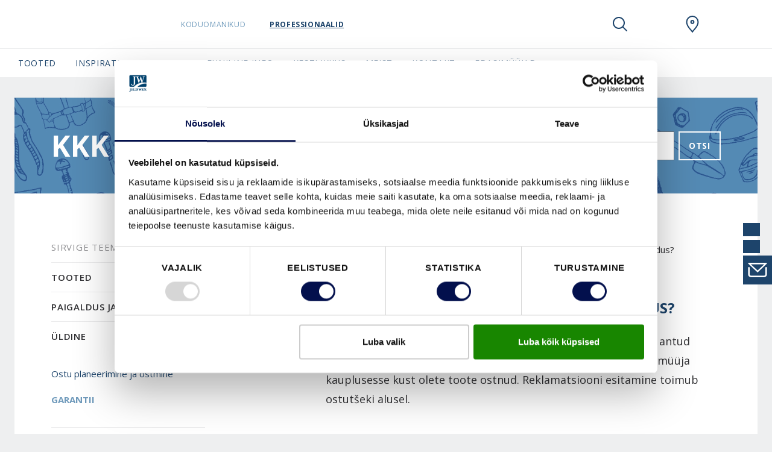

--- FILE ---
content_type: text/html; charset=utf-8
request_url: https://www.swedoor.ee/tugi-ja-tehniline-info/kkk/ueldine/garantii/mida-teha-kui-tootel-on-ilmnenud-puudus
body_size: 33957
content:
<!DOCTYPE html>
<html lang=et-ee>
<head id="head"><style> html { display: none } </style><title>
	 Mida teha kui tootel on ilmnenud puudus? | Swedoor 
</title><meta name="description" content="Kuidas käituda kui tootel on ilmnenud puudus? Saa vastus oma küsimusele. "> 
<meta charset="UTF-8"> 
<meta name="keywords" content="vigane toode, reklamatsioon, kaebuse esitamine,  kuidas käituda kui tootel on puudus, "> 
<meta name="viewport" content="width=device-width, initial-scale=1.0">
<script id="Cookiebot" data-culture="et" src="https://consent.cookiebot.com/uc.js" data-cbid="809e7f1f-f8a7-478f-87a7-861ef14caa8d" data-blockingmode="auto" type="text/javascript"></script>

<link rel="alternate" href="https://www.swedoor.ee/tugi-ja-tehniline-info/kkk/ueldine/garantii/mida-teha-kui-tootel-on-ilmnenud-puudus" hreflang="et-ee">
<!-- Google Tag Manager -->
<script>
if("true" === "true"){
(function(w,d,s,l,i){w[l]=w[l]||[];w[l].push({'gtm.start':
new Date().getTime(),event:'gtm.js'});var f=d.getElementsByTagName(s)[0],
j=d.createElement(s),dl=l!='dataLayer'?'&l='+l:'';j.async=true;j.src=
'https://www.googletagmanager.com/gtm.js?id='+i+dl;f.parentNode.insertBefore(j,f);
})(window,document,'script','dataLayer',"GTM-58J7LWQ");
}
</script>
<!-- End Google Tag Manager --> 
<link rel="apple-touch-icon" sizes="180x180" href="/App_Themes/SwedoorESTONIA/favicons/apple-touch-icon.png">
<link rel="icon" type="image/png" sizes="32x32" href="/App_Themes/SwedoorESTONIA/favicons/favicon-32x32.png">
<link rel="icon" type="image/png" sizes="16x16" href="/App_Themes/SwedoorESTONIA/favicons/favicon-16x16.png">
<link rel="manifest" href="/App_Themes/SwedoorESTONIA/favicons/site.webmanifest">
<link rel="mask-icon" href="/App_Themes/SwedoorESTONIA/favicons/safari-pinned-tab.svg" color="#000000">
<link rel="shortcut icon" href="/App_Themes/SwedoorESTONIA/favicons/favicon.ico">
<meta name="msapplication-TileColor" content="#ffffff">
<meta name="msapplication-config" content="/App_Themes/SwedoorESTONIA/favicons/browserconfig.xml">
<meta name="theme-color" content="#ffffff">

<script src="/CMSScripts/Custom/Global/Helpers/CookieHelper.js"></script>

<script>
  var ENV = { 
    jsPath: '/CMSPages/GetResource.ashx?scriptfile=/App_Themes/SwedoorESTONIA/FrontEndDrop/js/', 
    assetPath: '/App_Themes/SwedoorESTONIA/FrontEndDrop/assets/',
    azure: {
          uri: '/customapi/v1/search/facetsearch',
          fieldMap: {
              id: 'documentid',
              dataTypes: {
                  product: {
                      imgSrc: 'eu_productimage1',
                      title: 'eu_customerfriendlyname',
                      url: 'nodealiaspath',
                      category: 'documentcategories'
                  }
              }
          }
      },
      routes: {
          compare: '/võrdlus',
          favourites: '/lemmikud'
      },
      labels: {
          compareCheckbox: {
              default: 'Lisa võrdlusesse',
              added: 'Liigu võrdlema'
          },

          compareAlert: {
              titleAdded: 'Toode võrdlusesse lisatud',
              titleRemoved: 'Toode võrdlusest eemaldatud',
              text: 'Te saate veel {count} lisada (max {limit}).',
              link: 'Liigu võrdlema'
          },

          favouriteButton: {
              add: 'Lisa lemmikutesse',
              added: 'Lisatud lemmikutesse',
              limitReached: 'Te olete saavutanud oma lemmikute piirarvu.'
          },

                validation: {
                    messageValueMissing: 'Palun täitke väli.',
                    messageValueMissingCheckbox: 'Välja täitmine on kohustuslik.',
                    messageValueMissingRadio: 'Palun valige väärtus.',
                    messageValueMissingSelect: 'Palun valige väärtus.',
                    messageValueMissingSelectMulti: 'Palun valige vähemalt üks väärtus.',
                    messageTypeMismatchEmail: 'Palun sisestage e-posti aadress.',
                    messageTypeMismatchURL: 'Palun sisestage URL.',
                    messageTooShort: 'Palun pikendage teksti {minLength} tähemärgini või rohkem. Kasutate praegu {length} tähemärki.',
                    messageTooLong: 'Palun lühendage teksti maksimaalselt {maxLength} tähemärgini. Kasutate praegu {length} tähemärki.',
                    messagePatternMismatch: 'Palun sisestage nõutud vormingus.',
                    messageBadInput: 'Palun sisestage number.',
                    messageStepMismatch: 'Palun valige kehtiv väärtus.',
                    messageRangeOverflow: 'Palun valige väärtus, mis ei ole suurem kui {max}.',
                    messageRangeUnderflow: 'Palun valige väärtus, mis ei ole väiksem kui {min}.',
                    messageGeneric: 'Väljale sisestatud väärtus ei sobi.',
                }
      }
  }
</script>
 <!--Meta Tags -->
<meta property="og:site_name" content="SwedoorESTONIA">





<!--End Meta Tags--></head>
<body class="LTR Chrome ETEE ContentBody" data-skin="swedoor" data-subskin="swedoorestonia">
     <!-- Google Tag Manager (noscript) -->
<noscript><iframe src="https://www.googletagmanager.com/ns.html?id=GTM-58J7LWQ" height="0" width="0" style="display:none;visibility:hidden"></iframe></noscript>
<!-- End Google Tag Manager (noscript) -->
    <form method="post" action="./mida-teha-kui-tootel-on-ilmnenud-puudus?aliaspath=%2fTugi-ja-tehniline-info%2fKKK%2fUldine%2fGarantii%2fMida-teha-kui-tootel-on-puudus" id="form">
<div class="aspNetHidden">
<input type="hidden" name="__CMSCsrfToken" id="__CMSCsrfToken" value="CwMSCnOKcyQAM8j6GbeOxM7PccU8RRDsYDaJjeMgAvkPZgZL1gZjcRaNiMJejiiJxOOqSHYmrtM1DB4BnONDTfhUX/MkSuBdieZ4eQoqnAI=">
<input type="hidden" name="__EVENTTARGET" id="__EVENTTARGET" value="">
<input type="hidden" name="__EVENTARGUMENT" id="__EVENTARGUMENT" value="">

</div>

<script type="text/javascript">
//<![CDATA[
var theForm = document.forms['form'];
if (!theForm) {
    theForm = document.form;
}
function __doPostBack(eventTarget, eventArgument) {
    if (!theForm.onsubmit || (theForm.onsubmit() != false)) {
        theForm.__EVENTTARGET.value = eventTarget;
        theForm.__EVENTARGUMENT.value = eventArgument;
        theForm.submit();
    }
}
//]]>
</script>


<script src="/WebResource.axd?d=pynGkmcFUV13He1Qd6_TZF6BVClYkJlNWPSQQhnFYPNY7vriwQa2OWsaScOMWg5VTFQv-JjIJkCcMRaFGPpueg2&amp;t=638901526312636832" type="text/javascript"></script>

<input type="hidden" name="lng" id="lng" value="et-EE">
<script type="text/javascript">
	//<![CDATA[

function PM_Postback(param) { if (window.top.HideScreenLockWarningAndSync) { window.top.HideScreenLockWarningAndSync(0); } if(window.CMSContentManager) { CMSContentManager.allowSubmit = true; }; __doPostBack('m$am',param); }
function PM_Callback(param, callback, ctx) { if (window.top.HideScreenLockWarningAndSync) { window.top.HideScreenLockWarningAndSync(0); }if (window.CMSContentManager) { CMSContentManager.storeContentChangedStatus(); };WebForm_DoCallback('m$am',param,callback,ctx,null,true); }
//]]>
</script>
<script src="/ScriptResource.axd?d=NJmAwtEo3Ipnlaxl6CMhvvbJeKQibLtWZjFRRBbiYykvexLReEt0KNF8eT2Ew6IpV8GZtu4A-TfKh7CYGb0vrICgMOHEE-x1Lcy3z8YFkOo_BPfmRcvXvH4Qwt-0E4n0R7Ndz5ylwPKKXRDRxkjiLkJn2XVEhYyitXkw3v9U5nA1&amp;t=345ad968" type="text/javascript"></script>
<script src="/ScriptResource.axd?d=dwY9oWetJoJoVpgL6Zq8OOijXPorAfio6B-3XvHKRKoSeApLhl9CWlISjPX5wZ7X00VyCJ9gFeJTiuKNe6fIWKms0Qt8c8lVFwBM3HiY4SdpxtARJJPuo2qhQHQcRtIvshpFpuEdYv-SvemvNe5nOd-l8kLe82ONTk1F2idFJKs1&amp;t=345ad968" type="text/javascript"></script>
<script type="text/javascript">
	//<![CDATA[

var CMS = CMS || {};
CMS.Application = {
  "language": "et",
  "imagesUrl": "/CMSPages/GetResource.ashx?image=%5bImages.zip%5d%2f",
  "isDebuggingEnabled": false,
  "applicationUrl": "/",
  "isDialog": false,
  "isRTL": "false"
};

//]]>
</script>
<div class="aspNetHidden">

	<input type="hidden" name="__VIEWSTATEGENERATOR" id="__VIEWSTATEGENERATOR" value="A5343185">
	<input type="hidden" name="__SCROLLPOSITIONX" id="__SCROLLPOSITIONX" value="0">
	<input type="hidden" name="__SCROLLPOSITIONY" id="__SCROLLPOSITIONY" value="0">
</div>
    <script type="text/javascript">
//<![CDATA[
Sys.WebForms.PageRequestManager._initialize('manScript', 'form', ['tctxM',''], [], [], 90, '');
//]]>
</script>

    <div id="ctxM">

</div>
    <style>.js-compareCheckbox { Display:none !important; }</style>


<header class="Header js-navbar" role="banner">
  <div class="Header-inner">
    <h2 class="sr-only">SwedoorESTONIA Navigation</h2>
    <div class="Header-secondary js-navbarMobile">
      <div class="Header-secondaryInner">
      
             <a class="Header-brand" href="/">
                <img src="/App_Themes/SwedoorESTONIA/img/et-EE/logo.svg" alt="SwedoorESTONIA" data-srcset="/App_Themes/SwedoorESTONIA/img/et-EE/logo.svg" srcset="[data-uri]" class="js-lazyload"> 
                
                
              </a>
      
        <a class="Header-countrySelect d-lg-none" href="/special-pages/global-landing" title="et-EE">
          <img src="/App_Themes/default/images/custom/countryflags/svg/EE.svg" alt="EE" width="40" height="26" data-srcset="/App_Themes/default/images/custom/countryflags/svg/EE.svg" srcset="[data-uri]" class="js-lazyload">
        </a>
        
      </div>      
      <ul class="Header-pills">
        
<div class="richtext">
    <li>
        <a id="p_lt_WebPartZone4_zoneHeaderPills_PersonaSelector_userControlElem_hlHomeowner" class="is-active" onclick="setCookie(&#39;PersonaIdentifier&#39;,&#39;Homeowner&#39;,30);" href="">Koduomanikud</a>
    </li>
    <li>
        <a id="p_lt_WebPartZone4_zoneHeaderPills_PersonaSelector_userControlElem_hlProfessional" onclick="setCookie(&#39;PersonaIdentifier&#39;,&#39;Professional&#39;,30);" href="">Professionaalid</a>
    </li>
</div>
 
      </ul>
    </div>    
    <div class="Header-controls" role="group">
      <button class="HeaderControl HeaderControl--navToggle d-lg-none" id="btnNavbar" type="button" data-toggle="classname" data-target="#navbar" data-target-class="d-block" data-external-off="true" aria-controls="navbar" aria-expanded="false" aria-label="Toggle navigation">
      </button>      
      <button class="HeaderControl HeaderControl--search" id="btnSearch" type="button" data-toggle="classname" data-target="#navbar-search" data-target-class="d-flex" data-external-off="true" aria-controls="navbar-search" aria-expanded="false" aria-label="Toggle search" aria-haspopup="true">
        <svg class="Icon" width="1em" height="1em">
          <use xlink:href="/App_Themes/SwedoorESTONIA/FrontEndDrop/assets/Icons.svg#magnifying_glass"></use>
        </svg>
      </button> 
      
      <div class="HeaderControlGroup" role="group">
        <button class="HeaderControl" id="btnSaved" type="button" data-toggle="dropdown" data-display="static" aria-haspopup="true" aria-expanded="false" aria-label="View your favourites">
          <div class="js-favouritesCounter" style="width:1em; height:1em;"></div>
        </button>
        <div class="HeaderControl-dropdown dropdown-menu dropdown-menu-right" aria-labelledby="btnSaved">
          <h6 class="dropdown-header">Hiljutised</h6>
          <div class="dropdown-item-text">
            <div class="js-favouritesList" data-limit="2" data-labels='{
"noResults": "Puuduvad salvestatud objektid. ", 
"button": "Kuva kõiki"
}'></div>
          </div>
        </div>
      </div>    
           
      
      <a class="HeaderControl" href="/edasimueuejad" aria-label="SwedoorESTONIA.general.wheretobuylinklabel">
        <svg class="Icon" width="1em" height="1em">
          <use xlink:href="/App_Themes/SwedoorESTONIA/FrontEndDrop/assets/Icons.svg#location"></use>
        </svg>
      </a>   
         
      <a class="HeaderControl HeaderControl--countrySelect" href="/special-pages/global-landing" title="et-EE">
        <img src="/App_Themes/default/images/custom/countryflags/svg/EE.svg" alt="EE" width="40" height="26" data-srcset="/App_Themes/default/images/custom/countryflags/svg/EE.svg" srcset="[data-uri]" class="js-lazyload">
      </a>
    </div>
  </div>
  <div class="Header-search" id="navbar-search" aria-labelledby="btnSearch">
    

<nav class="HeaderSearch js-headerSearch">
    <div class="HeaderSearch-inner">
        <h2 class="sr-only">Otsi</h2>
        <div class="HeaderSearch-field">
            <button type="button" class="HeaderSearch-btnClose js-eventTrigger" data-event="click" data-target="#btnSearch">
                <svg class="Icon ">
                    <use xlink:href="/App_Themes/SwedoorESTONIA/FrontEndDrop/assets/icons.svg#arrow_left"></use>
                </svg>
            </button>         
            <svg class="Icon HeaderSearch-fieldIcon">
                <use xlink:href="/App_Themes/SwedoorESTONIA/FrontEndDrop/assets/icons.svg#magnifying_glass"></use>
            </svg>
            <input type="search" id="azuresearch_query_inputtext" name="search" aria-label="Search" placeholder="Otsi ..." autocomplete="off" data-results="/otsingutulemused">
            <button type="button" class="HeaderSearch-btnClear d-none">
                <svg class="Icon ">
                    <use xlink:href="/App_Themes/SwedoorESTONIA/FrontEndDrop/assets/icons.svg#cross"></use>
                </svg>
            </button>
        </div>
        <!--/ HeaderSearch-field -->

        <div class="HeaderSearch-view is-active" data-view="default">
            <ul class="HeaderSearch-tabs nav" role="tablist">
                <li>
                    <a class="active" id="search-tab1" data-toggle="tab" href="#search-pane1" role="tab" aria-controls="search-pane1" aria-selected="true">Hiljutine</a>
                </li>
                <li>
                    <a id="search-tab2" data-toggle="tab" href="#search-pane2" role="tab" aria-controls="search-pane2" aria-selected="false">
                        <svg class="Icon ">
                            <use xlink:href="/App_Themes/SwedoorESTONIA/FrontEndDrop/assets/icons.svg#heart"></use>
                        </svg></a>
                </li>
            </ul>
            <!--/ HeaderSearch-tabs -->

            <div class="HeaderSearch-content">
            
                
                <div class="HeaderSearch-sectionGroup active col-lg-6 offset-lg-1" id="search-pane1">
                    

                    
                    <section class="HeaderSearch-section col-lg-6">
                        <h6 class="HeaderSearch-heading d-none d-lg-block">Hiljutine</h6>

                        <div class="list-group">

                        

                        
                            <a class="list-group-item list-group-item-action" href="">Pole viimati vaadatud asju</a>
                        

                        </div>
                    </section>
                    

                    
                    <section class="HeaderSearch-section col-lg-6">
                        <div id="p_lt_WebPartZone5_zoneHeaderSearch_AzureSearch_pnCustomLinks">
	
                            <h6 class="HeaderSearch-heading">Soovitatud</h6>
                            <div class="list-group">
                                
                            </div>
                        
</div> 
                    </section>                 
                </div>
                <!--/ HeaderSearch-sectionGroup active col-lg-6 offset-lg-1  -->




                
                <section class="HeaderSearch-section col-lg-4" id="search-pane2">
                    <div id="p_lt_WebPartZone5_zoneHeaderSearch_AzureSearch_pnFavourites">
	
                        <h6 class="HeaderSearch-heading d-none d-lg-block"><svg class="Icon ">
                                <use xlink:href="/App_Themes/SwedoorESTONIA/FrontEndDrop/assets/icons.svg#heart"></use>
                            </svg> Hiljutised </h6>
                        <div class="js-favouritesList" data-limit="2" data-labels='{
                            "noResults": "Puuduvad salvestatud objektid.", 
                            "button": "Kuva kõiki"
                        }'></div>
                    
</div>
                </section>
                

           </div>
            <!--/ HeaderSearch-content -->
        </div>
        <!--/ HeaderSearch-view -->

        <div class="HeaderSearch-view" data-view="suggestions">
            <div class="HeaderSearch-content">
                <section class="HeaderSearch-section col-lg-3 offset-lg-1" id="azuresearch_result_suggestionssection">
                    <h6 class="HeaderSearch-heading">Soovitused</h6>
                    <div class="list-group" id="azuresearch_result_resultview_suggestionscontainer"></div>
                </section>
                <!--/ HeaderSearch-section -->

                <section class="HeaderSearch-section col-lg-7" id="azuresearch_result_productssection">
                    <div id="p_lt_WebPartZone5_zoneHeaderSearch_AzureSearch_pnProductSuggestions">
	
                        <h6 class="HeaderSearch-heading">Soovitatud tooted</h6>
                        <div class="row" id="azuresearch_result_resultview_suggestedproductscontainer"></div>
                    
</div>
                </section>
                <!--/ HeaderSearch-section -->
            </div>
             <div class="col-lg-3 offset-lg-1 p-0">
             <div id="p_lt_WebPartZone5_zoneHeaderSearch_AzureSearch_btnSeeAllResults" class="btn btn-primary btn--globalsearch">
	
   Vaata kõiki tulemusi
        
</div> </div>
</div> 
            <!--/ HeaderSearch-content -->
        </div>
        <!--/ HeaderSearch-view -->

    </nav></div>
    <!--/ HeaderSearch-inner -->


<script>
    // Dummy code to demo typeahead view

    (function () {
        var panel = document.querySelector( '.js-headerSearch' );
        var field = panel.querySelector('#azuresearch_query_inputtext');
        var views = panel.querySelectorAll( '[data-view]' );
        var or = field.value;
        var globalSearchButton = document.querySelector('.btn--globalsearch');
        var ajaxRequestcount = 0;

        function setView( name ){
            const activeClass = 'is-active';

             Array.from(views).forEach( function(view) {
                if( name !== view.dataset.view ) {
                    view.classList.remove( activeClass );
                } else {
                    view.classList.add( activeClass );
                }
            });
        }

        function handleInput( e ){
            if( field.value !== '' ) {
                setView('suggestions');
                AzureServiceCallReturnsResult(field.value).done(ProcessAzureSearchResults).fail(ProcessFailedResponse);
            } else {
                setView('default');
                HandleResetSearch();
            }
        }

        function AzureServiceCallReturnsResult(query) {
            var root = document.location.protocol + '//' + document.location.host;
            var uri = root + '/customapi/v1/search/all/' + query;
            ajaxRequestcount = ajaxRequestcount + 1;
            return $.ajax({
                url: uri,
                type: 'GET'
            });
        }

        function ProcessFailedResponse() {
            ajaxRequestcount = ajaxRequestcount - 1;
            ShowHtmlWithinDiv('#azuresearch_result_resultcountcontainer', 'Search not available! Please try again later.');
            HandleZeroResults();
        }

        function HandleZeroResults() {
            $('#azuresearch_result_resultview').fadeOut("slow");
        }

        function HandleNonZeroResults() {
            $('#azuresearch_result_resultview').fadeIn("slow");
        }

        function HandleResetSearch() {
            $('#azuresearch_result_maincontainer').fadeOut("slow");
        }

        function ShowHtmlWithinDiv(id, html) { 
            var elem = $(id);
            elem.html(html);
        }

        function HandleMoveResultsIntoTarget() {
            $('#azuresearch_result_maincontainer').appendTo(resultContainerID)
        }

        function ProcessAzureSearchResults(data, textStatus) {
           
            if (ajaxRequestcount != 0 || data.term == field.value){

            if (data == null || (data.suggestions.length == 0 && data.suggestedproducts.length == 0)) {
                $('#azuresearch_result_resultview_suggestionscontainer').html('');
				$('#azuresearch_result_resultview_suggestedproductscontainer').html('');
            }

            ajaxRequestcount = ajaxRequestcount - 1;

            if (data.term == field.value){
                ajaxRequestcount = 0;
            }

            $('#azuresearch_result_resultview_suggestionscontainer').html('');
            $.each(data.suggestions, HandleSuggestions);

            $('#azuresearch_result_resultview_suggestedproductscontainer').html('');
            $.each(data.suggestedproducts, HandleSuggestedProducts);

            }
        }

        function HandleSuggestions(index, node) {
            if (index < 4) {
                $('#azuresearch_result_resultview_suggestionscontainer').append(
                    '<a class="list-group-item list-group-item-action" href="' + node.nodealiaspath + '">' + node.documentname + '</a>'
                );
            }
        }

        function HandleSuggestedProducts(index, node) {
            if (index < 5) {
                $('#azuresearch_result_resultview_suggestedproductscontainer').append(
                    '<div class="col-lg-6"><article class="FavouritesItem"><img class="FavouritesItem-img" src="' + node.eu_productimage1 + '" width="50" alt="" />'
                    + '<div class="FavouritesItem-body"><h4 class="FavouritesItem-title"><a href="' + node.nodealiaspath + '">' + node.eu_customerfriendlyname + '</a></h4>'
                    + '<p class="FavouritesItem-category">' + node.eu_application + '</p>'
                    + '</div></article></div>'
                );
            }
        }

        function GlobalSearch() {
			if (field.value !== '') {
				var result = field.dataset.results;
				var root = document.location.protocol + '//' + document.location.host;
                location.href = root + result + '?q=' + encodeURIComponent(field.value);
			}
		}

        field.addEventListener( 'input', handleInput );
        field.addEventListener('keydown', function (e) {
            if (e.keyCode == 13) {
                e.preventDefault();
                GlobalSearch();
            };
        });

		globalSearchButton.addEventListener("click", function () {
            GlobalSearch();
		});

        document.addEventListener('activated.tt', function(e) {
            if( e.detail.target.id === 'navbar-search' ) {
                setView('default');
            }
        });
    })();
</script>

     
  
  <div class="Header-primary" id="navbar">
    <nav class="HeaderNavbar">
      <div class="HeaderNavbar-inner">  
    
        

<ul class="HeaderNavbar-nav">

	
			<li id="p_lt_WebPartZone6_zoneHeaderNavNew_UserControl_userControlElem_rptNavigation_ctl00_liHeaderBarItem" class="HeaderNavbar-item HeaderNavbar-item--productnav">
				
				
					<a class="HeaderNavbar-link " href="#navbar-dropdown60813" data-toggle="classname" aria-controls="navbar-dropdown60813" aria-expanded="false" data-external-off="true" role="button">Tooted</a>

					
					<div class="HeaderNavbar-dropdown" id="navbar-dropdown60813">
						<h6 class="dropdown-header">
							<a class="list-group-item-action" href="/tooted">Sirvi Tooted</a></h6>
						<div class="dropdown-item-text">
							<div class="row">
								<div class="col-lg-12 productnav-menu">
									<div class="list-group">
										
												<a href="/tooted/vaelisuksed" id="p_lt_WebPartZone6_zoneHeaderNavNew_UserControl_userControlElem_rptNavigation_ctl00_rptProductNavigationChildren_ctl00_aProductNavLink" class="list-group-item list-group-item-action list-group-item--productnav" data-link="60908">Välisuksed</a>
												<div class="productnav-submenu" data-link="60908">
														<div class="productnav-submenu__inner">
															<div class="productnav-submenu__inner__title">
																	<div class="productnav-submenu__inner__title__element productnav-submenu__inner__title__element--text">
																		Välisuksed
																		</div>
															<h6 class="dropdown-header d-none d-lg-block productnav-submenu__inner__title__element">
							<a href="/tooted/vaelisuksed?view=all" id="p_lt_WebPartZone6_zoneHeaderNavNew_UserControl_userControlElem_rptNavigation_ctl00_rptProductNavigationChildren_ctl00_aStyleLink" class="list-group-item-action">Näita kõiki</a>
															</h6>

															</div>

												
												<div class="productnav-submenu__inner__item">
														<a data-link="8855f852-02ee-46d8-9fd8-94090f481f59" class="list-group-item list-group-item-action list-group-item--productsubnav">
															Kasutuskoht
														</a>
													
													<div class="productnav-submenu productnav-submenu--level2" data-link="8855f852-02ee-46d8-9fd8-94090f481f59">
														<div class="productnav-submenu__inner productnav-submenu__inner--level2">
															<div class="productnav-submenu__inner__title">
																	<div class="productnav-submenu__inner__title__element productnav-submenu__inner__title__element--text">
																		Kasutuskoht
																		</div>
															<h6 class="dropdown-header d-none d-lg-block productnav-submenu__inner__title__element">
								<a id="p_lt_WebPartZone6_zoneHeaderNavNew_UserControl_userControlElem_rptNavigation_ctl00_rptProductNavigationChildren_ctl00_rptProductNavigationSubChildren_ctl00_aBrowseAllStyles" class="list-group-item-action invisible-button">
								Näita kõiki
							</a>
															</h6>

															</div>

														
												
												<div class="productnav-submenu__inner__item">
													<a class="list-group-item-action" href="/tooted/vaelisuksed?view=all&category=eu_producttype&categoryvalue=Aiamajauks">
														Aiamajauks</a>
													</div>	
											
												<div class="productnav-submenu__inner__item">
													<a class="list-group-item-action" href="/tooted/vaelisuksed?view=all&category=eu_producttype&categoryvalue=V%c3%a4lisuks">
														Välisuks</a>
													</div>	
											
													</div>	</div>	</div>	
											
												<div class="productnav-submenu__inner__item">
														<a data-link="6c3d2d33-a12e-4b3c-bd18-82a0833f2726" class="list-group-item list-group-item-action list-group-item--productsubnav">
															Klaasing
														</a>
													
													<div class="productnav-submenu productnav-submenu--level2" data-link="6c3d2d33-a12e-4b3c-bd18-82a0833f2726">
														<div class="productnav-submenu__inner productnav-submenu__inner--level2">
															<div class="productnav-submenu__inner__title">
																	<div class="productnav-submenu__inner__title__element productnav-submenu__inner__title__element--text">
																		Klaasing
																		</div>
															<h6 class="dropdown-header d-none d-lg-block productnav-submenu__inner__title__element">
								<a id="p_lt_WebPartZone6_zoneHeaderNavNew_UserControl_userControlElem_rptNavigation_ctl00_rptProductNavigationChildren_ctl00_rptProductNavigationSubChildren_ctl01_aBrowseAllStyles" class="list-group-item-action invisible-button">
								Näita kõiki
							</a>
															</h6>

															</div>

														
												
												<div class="productnav-submenu__inner__item">
													<a class="list-group-item-action" href="/tooted/vaelisuksed?view=all&category=eu_glassinsert_filter&categoryvalue=Klaasiga">
														Klaasiga</a>
													</div>	
											
													</div>	</div>	</div>	
											
												<div class="productnav-submenu__inner__item">
														<a data-link="881c484d-f64a-4825-94ba-8cfe1c6117a0" class="list-group-item list-group-item-action list-group-item--productsubnav">
															Lisavõimalused
														</a>
													
													<div class="productnav-submenu productnav-submenu--level2" data-link="881c484d-f64a-4825-94ba-8cfe1c6117a0">
														<div class="productnav-submenu__inner productnav-submenu__inner--level2">
															<div class="productnav-submenu__inner__title">
																	<div class="productnav-submenu__inner__title__element productnav-submenu__inner__title__element--text">
																		Lisavõimalused
																		</div>
															<h6 class="dropdown-header d-none d-lg-block productnav-submenu__inner__title__element">
								<a id="p_lt_WebPartZone6_zoneHeaderNavNew_UserControl_userControlElem_rptNavigation_ctl00_rptProductNavigationChildren_ctl00_rptProductNavigationSubChildren_ctl02_aBrowseAllStyles" class="list-group-item-action invisible-button">
								Näita kõiki
							</a>
															</h6>

															</div>

														
												
												<div class="productnav-submenu__inner__item">
													<a class="list-group-item-action" href="/tooted/vaelisuksed?view=all&category=eu_doorfeatures&categoryvalue=Tulepidavus+EI%e2%82%81+30">
														Tulepidavus EI₁ 30</a>
													</div>	
											
												<div class="productnav-submenu__inner__item">
													<a class="list-group-item-action" href="/tooted/vaelisuksed?view=all&category=eu_doorfeatures&categoryvalue=Tulep%c3%bcsivus+EI30%2cHelipidavus+Rw38dB%2cSuitsukindlus+S200">
														Tulepüsivus EI30,Helipidavus Rw38dB,Suitsukindlus S200</a>
													</div>	
											
													</div>	</div>	</div>	
											
												<div class="productnav-submenu__inner__item">
														<a data-link="f891c924-5cb2-469f-ab4d-b1010f55b388" class="list-group-item list-group-item-action list-group-item--productsubnav">
															Stiil
														</a>
													
													<div class="productnav-submenu productnav-submenu--level2" data-link="f891c924-5cb2-469f-ab4d-b1010f55b388">
														<div class="productnav-submenu__inner productnav-submenu__inner--level2">
															<div class="productnav-submenu__inner__title">
																	<div class="productnav-submenu__inner__title__element productnav-submenu__inner__title__element--text">
																		Stiil
																		</div>
															<h6 class="dropdown-header d-none d-lg-block productnav-submenu__inner__title__element">
								<a id="p_lt_WebPartZone6_zoneHeaderNavNew_UserControl_userControlElem_rptNavigation_ctl00_rptProductNavigationChildren_ctl00_rptProductNavigationSubChildren_ctl03_aBrowseAllStyles" class="list-group-item-action invisible-button">
								Näita kõiki
							</a>
															</h6>

															</div>

														
												
												<div class="productnav-submenu__inner__item">
													<a class="list-group-item-action" href="/tooted/vaelisuksed?view=all&category=eu_trend&categoryvalue=Klassikaline">
														Klassikaline</a>
													</div>	
											
												<div class="productnav-submenu__inner__item">
													<a class="list-group-item-action" href="/tooted/vaelisuksed?view=all&category=eu_trend&categoryvalue=Modernne">
														Modernne</a>
													</div>	
											
													</div>	</div>	</div>	
											
												<div class="productnav-submenu__inner__item">
														<a data-link="206514af-9575-47af-b385-8c3ceb1d3533" class="list-group-item list-group-item-action list-group-item--productsubnav">
															Tüüp
														</a>
													
													<div class="productnav-submenu productnav-submenu--level2" data-link="206514af-9575-47af-b385-8c3ceb1d3533">
														<div class="productnav-submenu__inner productnav-submenu__inner--level2">
															<div class="productnav-submenu__inner__title">
																	<div class="productnav-submenu__inner__title__element productnav-submenu__inner__title__element--text">
																		Tüüp
																		</div>
															<h6 class="dropdown-header d-none d-lg-block productnav-submenu__inner__title__element">
								<a id="p_lt_WebPartZone6_zoneHeaderNavNew_UserControl_userControlElem_rptNavigation_ctl00_rptProductNavigationChildren_ctl00_rptProductNavigationSubChildren_ctl04_aBrowseAllStyles" class="list-group-item-action invisible-button">
								Näita kõiki
							</a>
															</h6>

															</div>

														
												
												<div class="productnav-submenu__inner__item">
													<a class="list-group-item-action" href="/tooted/vaelisuksed?view=all&category=eu_doorformat&categoryvalue=Laiend">
														Laiend</a>
													</div>	
											
												<div class="productnav-submenu__inner__item">
													<a class="list-group-item-action" href="/tooted/vaelisuksed?view=all&category=eu_doorformat&categoryvalue=%c3%9cksikuks">
														Üksikuks</a>
													</div>	
											
												<div class="productnav-submenu__inner__item">
													<a class="list-group-item-action" href="/tooted/vaelisuksed?view=all&category=eu_doorformat&categoryvalue=%c3%9claaken">
														Ülaaken</a>
													</div>	
											
													</div>	</div>	</div>	
											
												<div class="productnav-submenu__inner__item">
														<a data-link="2cc048ba-09c5-41d1-a48d-eb27cb45b35c" class="list-group-item list-group-item-action list-group-item--productsubnav">
															Viimistlus
														</a>
													
													<div class="productnav-submenu productnav-submenu--level2" data-link="2cc048ba-09c5-41d1-a48d-eb27cb45b35c">
														<div class="productnav-submenu__inner productnav-submenu__inner--level2">
															<div class="productnav-submenu__inner__title">
																	<div class="productnav-submenu__inner__title__element productnav-submenu__inner__title__element--text">
																		Viimistlus
																		</div>
															<h6 class="dropdown-header d-none d-lg-block productnav-submenu__inner__title__element">
								<a id="p_lt_WebPartZone6_zoneHeaderNavNew_UserControl_userControlElem_rptNavigation_ctl00_rptProductNavigationChildren_ctl00_rptProductNavigationSubChildren_ctl05_aBrowseAllStyles" class="list-group-item-action invisible-button">
								Näita kõiki
							</a>
															</h6>

															</div>

														
												
												<div class="productnav-submenu__inner__item">
													<a class="list-group-item-action" href="/tooted/vaelisuksed?view=all&category=eu_surfacetype&categoryvalue=Puitpind">
														Puitpind</a>
													</div>	
											
												<div class="productnav-submenu__inner__item">
													<a class="list-group-item-action" href="/tooted/vaelisuksed?view=all&category=eu_surfacetype&categoryvalue=V%c3%a4rvitud">
														Värvitud</a>
													</div>	
											
													</div>	</div>	</div>	
											
												<div class="productnav-submenu__inner__item">
														<a data-link="d4d7fad1-8d74-490a-95f0-f356ac9dc8ed" class="list-group-item list-group-item-action list-group-item--productsubnav">
															Tooteseeria
														</a>
													
													<div class="productnav-submenu productnav-submenu--level2" data-link="d4d7fad1-8d74-490a-95f0-f356ac9dc8ed">
														<div class="productnav-submenu__inner productnav-submenu__inner--level2">
															<div class="productnav-submenu__inner__title">
																	<div class="productnav-submenu__inner__title__element productnav-submenu__inner__title__element--text">
																		Tooteseeria
																		</div>
															<h6 class="dropdown-header d-none d-lg-block productnav-submenu__inner__title__element">
								<a href="/tooted/vaelisuksed?view=allstyles" id="p_lt_WebPartZone6_zoneHeaderNavNew_UserControl_userControlElem_rptNavigation_ctl00_rptProductNavigationChildren_ctl00_rptProductNavigationSubChildren_ctl06_aBrowseAllStyles" class="list-group-item-action">
								Näita kõiki
							</a>
															</h6>

															</div>

														
												
												<div class="productnav-submenu__inner__item">
													<a class="list-group-item-action" href="/tooted/vaelisuksed/function">
														Function</a>
													</div>	
											
												<div class="productnav-submenu__inner__item">
													<a class="list-group-item-action" href="/tooted/vaelisuksed/eco-function">
														ECO Function</a>
													</div>	
											
												<div class="productnav-submenu__inner__item">
													<a class="list-group-item-action" href="/tooted/vaelisuksed/silence-function">
														Silence Function</a>
													</div>	
											
												<div class="productnav-submenu__inner__item">
													<a class="list-group-item-action" href="/tooted/vaelisuksed/classic">
														Classic</a>
													</div>	
											
												<div class="productnav-submenu__inner__item">
													<a class="list-group-item-action" href="/tooted/vaelisuksed/eco-classic">
														ECO Classic</a>
													</div>	
											
												<div class="productnav-submenu__inner__item">
													<a class="list-group-item-action" href="/tooted/vaelisuksed/silence-classic">
														Silence Classic</a>
													</div>	
											
												<div class="productnav-submenu__inner__item">
													<a class="list-group-item-action" href="/tooted/vaelisuksed/character">
														Character</a>
													</div>	
											
												<div class="productnav-submenu__inner__item">
													<a class="list-group-item-action" href="/tooted/vaelisuksed/eco-character">
														ECO Character</a>
													</div>	
											
												<div class="productnav-submenu__inner__item">
													<a class="list-group-item-action" href="/tooted/vaelisuksed/silence-character">
														Silence Character</a>
													</div>	
											
												<div class="productnav-submenu__inner__item">
													<a class="list-group-item-action" href="/tooted/vaelisuksed/eco-laiendid-ja-uelaaknad">
														ECO laiendid ja ülaaknad</a>
													</div>	
											
												<div class="productnav-submenu__inner__item">
													<a class="list-group-item-action" href="/tooted/vaelisuksed/vaelisuste-tarvikud">
														Välisuste tarvikud</a>
													</div>	
											
													</div>	</div>	</div>	
											
													</div>	</div>	
													
												<a href="/tooted/siseuksed" id="p_lt_WebPartZone6_zoneHeaderNavNew_UserControl_userControlElem_rptNavigation_ctl00_rptProductNavigationChildren_ctl01_aProductNavLink" class="list-group-item list-group-item-action list-group-item--productnav" data-link="60909">Siseuksed</a>
												<div class="productnav-submenu" data-link="60909">
														<div class="productnav-submenu__inner">
															<div class="productnav-submenu__inner__title">
																	<div class="productnav-submenu__inner__title__element productnav-submenu__inner__title__element--text">
																		Siseuksed
																		</div>
															<h6 class="dropdown-header d-none d-lg-block productnav-submenu__inner__title__element">
							<a href="/tooted/siseuksed?view=all" id="p_lt_WebPartZone6_zoneHeaderNavNew_UserControl_userControlElem_rptNavigation_ctl00_rptProductNavigationChildren_ctl01_aStyleLink" class="list-group-item-action">Näita kõiki</a>
															</h6>

															</div>

												
												<div class="productnav-submenu__inner__item">
														<a data-link="6f15cbd0-949a-43c5-8568-99d1c2c01f9b" class="list-group-item list-group-item-action list-group-item--productsubnav">
															Kasutuskoht
														</a>
													
													<div class="productnav-submenu productnav-submenu--level2" data-link="6f15cbd0-949a-43c5-8568-99d1c2c01f9b">
														<div class="productnav-submenu__inner productnav-submenu__inner--level2">
															<div class="productnav-submenu__inner__title">
																	<div class="productnav-submenu__inner__title__element productnav-submenu__inner__title__element--text">
																		Kasutuskoht
																		</div>
															<h6 class="dropdown-header d-none d-lg-block productnav-submenu__inner__title__element">
								<a id="p_lt_WebPartZone6_zoneHeaderNavNew_UserControl_userControlElem_rptNavigation_ctl00_rptProductNavigationChildren_ctl01_rptProductNavigationSubChildren_ctl00_aBrowseAllStyles" class="list-group-item-action invisible-button">
								Näita kõiki
							</a>
															</h6>

															</div>

														
												
												<div class="productnav-submenu__inner__item">
													<a class="list-group-item-action" href="/tooted/siseuksed?view=all&category=eu_producttype&categoryvalue=Elutuba">
														Elutuba</a>
													</div>	
											
												<div class="productnav-submenu__inner__item">
													<a class="list-group-item-action" href="/tooted/siseuksed?view=all&category=eu_producttype&categoryvalue=Esik">
														Esik</a>
													</div>	
											
												<div class="productnav-submenu__inner__item">
													<a class="list-group-item-action" href="/tooted/siseuksed?view=all&category=eu_producttype&categoryvalue=Garderoob">
														Garderoob</a>
													</div>	
											
												<div class="productnav-submenu__inner__item">
													<a class="list-group-item-action" href="/tooted/siseuksed?view=all&category=eu_producttype&categoryvalue=Kabinet">
														Kabinet</a>
													</div>	
											
												<div class="productnav-submenu__inner__item">
													<a class="list-group-item-action" href="/tooted/siseuksed?view=all&category=eu_producttype&categoryvalue=K%c3%b6%c3%b6k">
														Köök</a>
													</div>	
											
												<div class="productnav-submenu__inner__item">
													<a class="list-group-item-action" href="/tooted/siseuksed?view=all&category=eu_producttype&categoryvalue=Lastetuba">
														Lastetuba</a>
													</div>	
											
												<div class="productnav-submenu__inner__item">
													<a class="list-group-item-action" href="/tooted/siseuksed?view=all&category=eu_producttype&categoryvalue=Magamistuba">
														Magamistuba</a>
													</div>	
											
												<div class="productnav-submenu__inner__item">
													<a class="list-group-item-action" href="/tooted/siseuksed?view=all&category=eu_producttype&categoryvalue=Majapidamisruum">
														Majapidamisruum</a>
													</div>	
											
												<div class="productnav-submenu__inner__item">
													<a class="list-group-item-action" href="/tooted/siseuksed?view=all&category=eu_producttype&categoryvalue=Saun">
														Saun</a>
													</div>	
											
												<div class="productnav-submenu__inner__item">
													<a class="list-group-item-action" href="/tooted/siseuksed?view=all&category=eu_producttype&categoryvalue=Tehnoruum">
														Tehnoruum</a>
													</div>	
											
												<div class="productnav-submenu__inner__item">
													<a class="list-group-item-action" href="/tooted/siseuksed?view=all&category=eu_producttype&categoryvalue=Vannituba">
														Vannituba</a>
													</div>	
											
												<div class="productnav-submenu__inner__item">
													<a class="list-group-item-action" href="/tooted/siseuksed?view=all&category=eu_producttype&categoryvalue=WC">
														WC</a>
													</div>	
											
													</div>	</div>	</div>	
											
												<div class="productnav-submenu__inner__item">
														<a data-link="432bb0cd-d2d2-4ddc-92a4-fd076d4ae1cc" class="list-group-item list-group-item-action list-group-item--productsubnav">
															Klaasing
														</a>
													
													<div class="productnav-submenu productnav-submenu--level2" data-link="432bb0cd-d2d2-4ddc-92a4-fd076d4ae1cc">
														<div class="productnav-submenu__inner productnav-submenu__inner--level2">
															<div class="productnav-submenu__inner__title">
																	<div class="productnav-submenu__inner__title__element productnav-submenu__inner__title__element--text">
																		Klaasing
																		</div>
															<h6 class="dropdown-header d-none d-lg-block productnav-submenu__inner__title__element">
								<a id="p_lt_WebPartZone6_zoneHeaderNavNew_UserControl_userControlElem_rptNavigation_ctl00_rptProductNavigationChildren_ctl01_rptProductNavigationSubChildren_ctl01_aBrowseAllStyles" class="list-group-item-action invisible-button">
								Näita kõiki
							</a>
															</h6>

															</div>

														
												
												<div class="productnav-submenu__inner__item">
													<a class="list-group-item-action" href="/tooted/siseuksed?view=all&category=eu_glassinsert_filter&categoryvalue=Klaasiga">
														Klaasiga</a>
													</div>	
											
												<div class="productnav-submenu__inner__item">
													<a class="list-group-item-action" href="/tooted/siseuksed?view=all&category=eu_glassinsert_filter&categoryvalue=Klaasuks">
														Klaasuks</a>
													</div>	
											
													</div>	</div>	</div>	
											
												<div class="productnav-submenu__inner__item">
														<a data-link="c3056677-3f21-4f69-8ef7-a26ae3b378b0" class="list-group-item list-group-item-action list-group-item--productsubnav">
															Lisavõimalused
														</a>
													
													<div class="productnav-submenu productnav-submenu--level2" data-link="c3056677-3f21-4f69-8ef7-a26ae3b378b0">
														<div class="productnav-submenu__inner productnav-submenu__inner--level2">
															<div class="productnav-submenu__inner__title">
																	<div class="productnav-submenu__inner__title__element productnav-submenu__inner__title__element--text">
																		Lisavõimalused
																		</div>
															<h6 class="dropdown-header d-none d-lg-block productnav-submenu__inner__title__element">
								<a id="p_lt_WebPartZone6_zoneHeaderNavNew_UserControl_userControlElem_rptNavigation_ctl00_rptProductNavigationChildren_ctl01_rptProductNavigationSubChildren_ctl02_aBrowseAllStyles" class="list-group-item-action invisible-button">
								Näita kõiki
							</a>
															</h6>

															</div>

														
												
												<div class="productnav-submenu__inner__item">
													<a class="list-group-item-action" href="/tooted/siseuksed?view=all&category=eu_doorfeatures&categoryvalue=EI%e2%82%81+30+%2f+Rw+38+dB">
														EI₁ 30 / Rw 38 dB</a>
													</div>	
											
												<div class="productnav-submenu__inner__item">
													<a class="list-group-item-action" href="/tooted/siseuksed?view=all&category=eu_doorfeatures&categoryvalue=Rw+30+dB">
														Rw 30 dB</a>
													</div>	
											
												<div class="productnav-submenu__inner__item">
													<a class="list-group-item-action" href="/tooted/siseuksed?view=all&category=eu_doorfeatures&categoryvalue=Rw+37+dB">
														Rw 37 dB</a>
													</div>	
											
													</div>	</div>	</div>	
											
												<div class="productnav-submenu__inner__item">
														<a data-link="75955dcb-5912-4b5e-b40c-c1acc2a8699f" class="list-group-item list-group-item-action list-group-item--productsubnav">
															Stiil
														</a>
													
													<div class="productnav-submenu productnav-submenu--level2" data-link="75955dcb-5912-4b5e-b40c-c1acc2a8699f">
														<div class="productnav-submenu__inner productnav-submenu__inner--level2">
															<div class="productnav-submenu__inner__title">
																	<div class="productnav-submenu__inner__title__element productnav-submenu__inner__title__element--text">
																		Stiil
																		</div>
															<h6 class="dropdown-header d-none d-lg-block productnav-submenu__inner__title__element">
								<a id="p_lt_WebPartZone6_zoneHeaderNavNew_UserControl_userControlElem_rptNavigation_ctl00_rptProductNavigationChildren_ctl01_rptProductNavigationSubChildren_ctl03_aBrowseAllStyles" class="list-group-item-action invisible-button">
								Näita kõiki
							</a>
															</h6>

															</div>

														
												
												<div class="productnav-submenu__inner__item">
													<a class="list-group-item-action" href="/tooted/siseuksed?view=all&category=eu_trend&categoryvalue=Klassikaline">
														Klassikaline</a>
													</div>	
											
												<div class="productnav-submenu__inner__item">
													<a class="list-group-item-action" href="/tooted/siseuksed?view=all&category=eu_trend&categoryvalue=Modernne">
														Modernne</a>
													</div>	
											
													</div>	</div>	</div>	
											
												<div class="productnav-submenu__inner__item">
														<a data-link="fe7ade3c-57f6-488d-8e75-577cbc794d62" class="list-group-item list-group-item-action list-group-item--productsubnav">
															Tüüp
														</a>
													
													<div class="productnav-submenu productnav-submenu--level2" data-link="fe7ade3c-57f6-488d-8e75-577cbc794d62">
														<div class="productnav-submenu__inner productnav-submenu__inner--level2">
															<div class="productnav-submenu__inner__title">
																	<div class="productnav-submenu__inner__title__element productnav-submenu__inner__title__element--text">
																		Tüüp
																		</div>
															<h6 class="dropdown-header d-none d-lg-block productnav-submenu__inner__title__element">
								<a id="p_lt_WebPartZone6_zoneHeaderNavNew_UserControl_userControlElem_rptNavigation_ctl00_rptProductNavigationChildren_ctl01_rptProductNavigationSubChildren_ctl04_aBrowseAllStyles" class="list-group-item-action invisible-button">
								Näita kõiki
							</a>
															</h6>

															</div>

														
												
												<div class="productnav-submenu__inner__item">
													<a class="list-group-item-action" href="/tooted/siseuksed?view=all&category=eu_doorformat&categoryvalue=Laiendiga+uks">
														Laiendiga uks</a>
													</div>	
											
												<div class="productnav-submenu__inner__item">
													<a class="list-group-item-action" href="/tooted/siseuksed?view=all&category=eu_doorformat&categoryvalue=Liuguks">
														Liuguks</a>
													</div>	
											
												<div class="productnav-submenu__inner__item">
													<a class="list-group-item-action" href="/tooted/siseuksed?view=all&category=eu_doorformat&categoryvalue=Paarisuks">
														Paarisuks</a>
													</div>	
											
												<div class="productnav-submenu__inner__item">
													<a class="list-group-item-action" href="/tooted/siseuksed?view=all&category=eu_doorformat&categoryvalue=%c3%9cksikuks">
														Üksikuks</a>
													</div>	
											
													</div>	</div>	</div>	
											
												<div class="productnav-submenu__inner__item">
														<a data-link="bf232c79-dbf1-40d4-a6b1-f4ea9638095c" class="list-group-item list-group-item-action list-group-item--productsubnav">
															Viimistlus
														</a>
													
													<div class="productnav-submenu productnav-submenu--level2" data-link="bf232c79-dbf1-40d4-a6b1-f4ea9638095c">
														<div class="productnav-submenu__inner productnav-submenu__inner--level2">
															<div class="productnav-submenu__inner__title">
																	<div class="productnav-submenu__inner__title__element productnav-submenu__inner__title__element--text">
																		Viimistlus
																		</div>
															<h6 class="dropdown-header d-none d-lg-block productnav-submenu__inner__title__element">
								<a id="p_lt_WebPartZone6_zoneHeaderNavNew_UserControl_userControlElem_rptNavigation_ctl00_rptProductNavigationChildren_ctl01_rptProductNavigationSubChildren_ctl05_aBrowseAllStyles" class="list-group-item-action invisible-button">
								Näita kõiki
							</a>
															</h6>

															</div>

														
												
												<div class="productnav-submenu__inner__item">
													<a class="list-group-item-action" href="/tooted/siseuksed?view=all&category=eu_surfacetype&categoryvalue=Klaas">
														Klaas</a>
													</div>	
											
												<div class="productnav-submenu__inner__item">
													<a class="list-group-item-action" href="/tooted/siseuksed?view=all&category=eu_surfacetype&categoryvalue=Puit">
														Puit</a>
													</div>	
											
												<div class="productnav-submenu__inner__item">
													<a class="list-group-item-action" href="/tooted/siseuksed?view=all&category=eu_surfacetype&categoryvalue=Spoonitud">
														Spoonitud</a>
													</div>	
											
												<div class="productnav-submenu__inner__item">
													<a class="list-group-item-action" href="/tooted/siseuksed?view=all&category=eu_surfacetype&categoryvalue=V%c3%a4rvitud">
														Värvitud</a>
													</div>	
											
												<div class="productnav-submenu__inner__item">
													<a class="list-group-item-action" href="/tooted/siseuksed?view=all&category=eu_surfacetype&categoryvalue=V%c3%a4rvitud%2fspoonitud">
														Värvitud/spoonitud</a>
													</div>	
											
													</div>	</div>	</div>	
											
												<div class="productnav-submenu__inner__item">
														<a data-link="5bb578be-27b9-4def-b9b4-e93e9617fa3a" class="list-group-item list-group-item-action list-group-item--productsubnav">
															Tooteseeria
														</a>
													
													<div class="productnav-submenu productnav-submenu--level2" data-link="5bb578be-27b9-4def-b9b4-e93e9617fa3a">
														<div class="productnav-submenu__inner productnav-submenu__inner--level2">
															<div class="productnav-submenu__inner__title">
																	<div class="productnav-submenu__inner__title__element productnav-submenu__inner__title__element--text">
																		Tooteseeria
																		</div>
															<h6 class="dropdown-header d-none d-lg-block productnav-submenu__inner__title__element">
								<a href="/tooted/siseuksed?view=allstyles" id="p_lt_WebPartZone6_zoneHeaderNavNew_UserControl_userControlElem_rptNavigation_ctl00_rptProductNavigationChildren_ctl01_rptProductNavigationSubChildren_ctl06_aBrowseAllStyles" class="list-group-item-action">
								Näita kõiki
							</a>
															</h6>

															</div>

														
												
												<div class="productnav-submenu__inner__item">
													<a class="list-group-item-action" href="/tooted/siseuksed/steady">
														Steady</a>
													</div>	
											
												<div class="productnav-submenu__inner__item">
													<a class="list-group-item-action" href="/tooted/siseuksed/unique">
														Unique</a>
													</div>	
											
												<div class="productnav-submenu__inner__item">
													<a class="list-group-item-action" href="/tooted/siseuksed/unique-rustic">
														Unique Rustic</a>
													</div>	
											
												<div class="productnav-submenu__inner__item">
													<a class="list-group-item-action" href="/tooted/siseuksed/craft">
														Craft</a>
													</div>	
											
												<div class="productnav-submenu__inner__item">
													<a class="list-group-item-action" href="/tooted/siseuksed/sound">
														Sound</a>
													</div>	
											
												<div class="productnav-submenu__inner__item">
													<a class="list-group-item-action" href="/tooted/siseuksed/master">
														Master</a>
													</div>	
											
												<div class="productnav-submenu__inner__item">
													<a class="list-group-item-action" href="/tooted/siseuksed/fire">
														Fire</a>
													</div>	
											
												<div class="productnav-submenu__inner__item">
													<a class="list-group-item-action" href="/tooted/siseuksed/tradition">
														Tradition</a>
													</div>	
											
												<div class="productnav-submenu__inner__item">
													<a class="list-group-item-action" href="/tooted/siseuksed/slide">
														Slide</a>
													</div>	
											
												<div class="productnav-submenu__inner__item">
													<a class="list-group-item-action" href="/tooted/siseuksed/spa">
														Spa</a>
													</div>	
											
												<div class="productnav-submenu__inner__item">
													<a class="list-group-item-action" href="/tooted/siseuksed/bath">
														Bath</a>
													</div>	
											
												<div class="productnav-submenu__inner__item">
													<a class="list-group-item-action" href="/tooted/siseuksed/sauna">
														Sauna</a>
													</div>	
											
												<div class="productnav-submenu__inner__item">
													<a class="list-group-item-action" href="/tooted/siseuksed/lengid">
														Lengid</a>
													</div>	
											
												<div class="productnav-submenu__inner__item">
													<a class="list-group-item-action" href="/tooted/siseuksed/siseuste-tarvikud">
														Siseuste tarvikud</a>
													</div>	
											
												<div class="productnav-submenu__inner__item">
													<a class="list-group-item-action" href="/tooted/siseuksed/luekanduste-tarvikud">
														Lükanduste tarvikud</a>
													</div>	
											
												<div class="productnav-submenu__inner__item">
													<a class="list-group-item-action" href="/tooted/siseuksed/saunauste-tarvikud">
														Saunauste tarvikud</a>
													</div>	
											
													</div>	</div>	</div>	
											
													</div>	</div>	
													
												<a href="/tooted/nutikad-lahendused" id="p_lt_WebPartZone6_zoneHeaderNavNew_UserControl_userControlElem_rptNavigation_ctl00_rptProductNavigationChildren_ctl02_aProductNavLink" class="list-group-item list-group-item-action" data-link="66575">NUTIKAD lahendused</a>
												<div class="productnav-submenu" data-link="66575">
														<div class="productnav-submenu__inner">
															<div class="productnav-submenu__inner__title">
																	<div class="productnav-submenu__inner__title__element productnav-submenu__inner__title__element--text">
																		NUTIKAD lahendused
																		</div>
															<h6 class="dropdown-header d-none d-lg-block productnav-submenu__inner__title__element">
							<a id="p_lt_WebPartZone6_zoneHeaderNavNew_UserControl_userControlElem_rptNavigation_ctl00_rptProductNavigationChildren_ctl02_aStyleLink" class="list-group-item-action">
							
							</a>
															</h6>

															</div>

												
													</div>	</div>	
													
												<a href="/tooted/uus-massiivne-siseuks-steady" id="p_lt_WebPartZone6_zoneHeaderNavNew_UserControl_userControlElem_rptNavigation_ctl00_rptProductNavigationChildren_ctl03_aProductNavLink" class="list-group-item list-group-item-action" data-link="70187">Uus massiivne siseuks Steady</a>
												<div class="productnav-submenu" data-link="70187">
														<div class="productnav-submenu__inner">
															<div class="productnav-submenu__inner__title">
																	<div class="productnav-submenu__inner__title__element productnav-submenu__inner__title__element--text">
																		Uus massiivne siseuks Steady
																		</div>
															<h6 class="dropdown-header d-none d-lg-block productnav-submenu__inner__title__element">
							<a id="p_lt_WebPartZone6_zoneHeaderNavNew_UserControl_userControlElem_rptNavigation_ctl00_rptProductNavigationChildren_ctl03_aStyleLink" class="list-group-item-action">
							
							</a>
															</h6>

															</div>

												
													</div>	</div>	
													
									</div>
								</div>
							</div>
						</div>

					</div>
							
			</li>
		
			<li id="p_lt_WebPartZone6_zoneHeaderNavNew_UserControl_userControlElem_rptNavigation_ctl01_liHeaderBarItem" class="HeaderNavbar-item">
				
				
					<a class="HeaderNavbar-link " href="#navbar-dropdown50270" data-toggle="classname" aria-controls="navbar-dropdown50270" aria-expanded="false" data-external-off="true" role="button">Inspiratsioon</a>

					
					<div class="HeaderNavbar-dropdown" id="navbar-dropdown50270">
						<h6 class="dropdown-header">
							<a class="list-group-item-action" href="/inspiratsioon">
								Sirvi Inspiratsioon
							</a>
						</h6>
						<div class="dropdown-item-text">
							<div class="row">
								<div class="col-lg-12">
									<div class="list-group">
										
												<a class="list-group-item list-group-item-action" href="/inspiratsioon/swedoor-blogi">Swedoor blogi</a>
											
												<a class="list-group-item list-group-item-action" href="/inspiratsioon/pildigalerii">Pildigalerii</a>
											
									</div>
								</div>
							</div>
						</div>

					</div>
							
			</li>
		
			<li id="p_lt_WebPartZone6_zoneHeaderNavNew_UserControl_userControlElem_rptNavigation_ctl02_liHeaderBarItem" class="HeaderNavbar-item">
				
				
					<a class="HeaderNavbar-link " href="#navbar-dropdown50272" data-toggle="classname" aria-controls="navbar-dropdown50272" aria-expanded="false" data-external-off="true" role="button">Tugi ja tehniline info</a>

					
					<div class="HeaderNavbar-dropdown" id="navbar-dropdown50272">
						<h6 class="dropdown-header">
							<a class="list-group-item-action" href="/tugi-ja-tehniline-info">
								Sirvi Tugi ja tehniline info
							</a>
						</h6>
						<div class="dropdown-item-text">
							<div class="row">
								<div class="col-lg-12">
									<div class="list-group">
										
												<a class="list-group-item list-group-item-action" href="/tugi-ja-tehniline-info/kataloogid-ja-hinnakirjad">Kataloogid ja hinnakirjad</a>
											
												<a class="list-group-item list-group-item-action" href="/tugi-ja-tehniline-info/kuidas-valida-ust">Kuidas valida ust?</a>
											
												<a class="list-group-item list-group-item-action" href="/tugi-ja-tehniline-info/moodud">Mõõdud</a>
											
												<a class="list-group-item list-group-item-action" href="/tugi-ja-tehniline-info/allalaadimiskeskus">Allalaadimiskeskus</a>
											
												<a class="list-group-item list-group-item-action" href="/tugi-ja-tehniline-info/paigaldus">Paigaldus</a>
											
												<a class="list-group-item list-group-item-action" href="/tugi-ja-tehniline-info/hooldus">Hooldus</a>
											
												<a class="list-group-item list-group-item-action" href="/tugi-ja-tehniline-info/kkk">KKK</a>
											
												<a class="list-group-item list-group-item-action" href="/tugi-ja-tehniline-info/garantii">Garantii</a>
											
												<a class="list-group-item list-group-item-action" href="/tugi-ja-tehniline-info/kasulikud-lingid">Kasulikud lingid</a>
											
									</div>
								</div>
							</div>
						</div>

					</div>
							
			</li>
		
			<li id="p_lt_WebPartZone6_zoneHeaderNavNew_UserControl_userControlElem_rptNavigation_ctl03_liHeaderBarItem" class="HeaderNavbar-item">
				
				
					<a class="HeaderNavbar-link " href="#navbar-dropdown69695" data-toggle="classname" aria-controls="navbar-dropdown69695" aria-expanded="false" data-external-off="true" role="button">Kestlikkus</a>

					
					<div class="HeaderNavbar-dropdown" id="navbar-dropdown69695">
						<h6 class="dropdown-header">
							<a class="list-group-item-action" href="/kestlikkus">
								Sirvi Kestlikkus
							</a>
						</h6>
						<div class="dropdown-item-text">
							<div class="row">
								<div class="col-lg-12">
									<div class="list-group">
										
												<a class="list-group-item list-group-item-action" href="/kestlikkus/jaetkusuutlik-metsamajandamine">Jätkusuutlik metsamajandamine</a>
											
												<a class="list-group-item list-group-item-action" href="/kestlikkus/epd-toote-keskkonnadeklaratsioon">EPD - TOOTE KESKKONNADEKLARATSIOON</a>
											
									</div>
								</div>
							</div>
						</div>

					</div>
							
			</li>
		
			<li id="p_lt_WebPartZone6_zoneHeaderNavNew_UserControl_userControlElem_rptNavigation_ctl04_liHeaderBarItem" class="HeaderNavbar-item">
				
				
					<a class="HeaderNavbar-link " href="#navbar-dropdown50273" data-toggle="classname" aria-controls="navbar-dropdown50273" aria-expanded="false" data-external-off="true" role="button">Meist</a>

					
					<div class="HeaderNavbar-dropdown" id="navbar-dropdown50273">
						<h6 class="dropdown-header">
							<a class="list-group-item-action" href="/meist">
								Sirvi Meist
							</a>
						</h6>
						<div class="dropdown-item-text">
							<div class="row">
								<div class="col-lg-12">
									<div class="list-group">
										
												<a class="list-group-item list-group-item-action" href="/meist/ce-maergistus">CE-märgistus</a>
											
												<a class="list-group-item list-group-item-action" href="/meist/covid-19">COVID-19</a>
											
												<a class="list-group-item list-group-item-action" href="/meist/ajalugu">Ajalugu</a>
											
												<a class="list-group-item list-group-item-action" href="/meist/karjaeaer-jeld-wenis">Karjäär JELD-WENis</a>
											
												<a class="list-group-item list-group-item-action" href="/meist/visioon-ja-vaeaertused">Visioon ja väärtused</a>
											
												<a class="list-group-item list-group-item-action" href="/meist/kuepsiste-kasutamise-pohimotted">Küpsiste kasutamise põhimõtted</a>
											
												<a class="list-group-item list-group-item-action" href="/meist/privaatsuspohimotted">Privaatsuspõhimõtted</a>
											
												<a class="list-group-item list-group-item-action" href="/meist/kasutatav-tehnoloogia">Kasutatav tehnoloogia</a>
											
												<a class="list-group-item list-group-item-action" href="/meist/uudised">Uudised</a>
											
									</div>
								</div>
							</div>
						</div>

					</div>
							
			</li>
		
			<li id="p_lt_WebPartZone6_zoneHeaderNavNew_UserControl_userControlElem_rptNavigation_ctl05_liHeaderBarItem" class="HeaderNavbar-item">
				
				
					<a class="HeaderNavbar-link " href="#navbar-dropdown50274" data-toggle="classname" aria-controls="navbar-dropdown50274" aria-expanded="false" data-external-off="true" role="button">Kontakt</a>

					
					<div class="HeaderNavbar-dropdown" id="navbar-dropdown50274">
						<h6 class="dropdown-header">
							<a class="list-group-item-action" href="/kontakt">
								Sirvi Kontakt
							</a>
						</h6>
						<div class="dropdown-item-text">
							<div class="row">
								<div class="col-lg-12">
									<div class="list-group">
										
												<a class="list-group-item list-group-item-action" href="/naidistesaal">Näidistesaali külastus</a>
											
												<a class="list-group-item list-group-item-action" href="/kontakt/mueuek-ja-turundus">Müük ja turundus</a>
											
												<a class="list-group-item list-group-item-action" href="/kontakt/personaliosakond">Personaliosakond</a>
											
												<a class="list-group-item list-group-item-action" href="/kontakt/tootmine">Tootmine</a>
											
												<a class="list-group-item list-group-item-action" href="/kontakt/ostuosakond">Ostuosakond</a>
											
												<a class="list-group-item list-group-item-action" href="/kontakt/reklamatsioonivorm">Reklamatsioonivorm</a>
											
									</div>
								</div>
							</div>
						</div>

					</div>
							
			</li>
		
			<li id="p_lt_WebPartZone6_zoneHeaderNavNew_UserControl_userControlElem_rptNavigation_ctl06_liHeaderBarItem" class="HeaderNavbar-item">
				
				
					<a class="HeaderNavbar-link " href="#navbar-dropdown50275" data-toggle="classname" aria-controls="navbar-dropdown50275" aria-expanded="false" data-external-off="true" role="button">Edasimüüjad</a>

					
					<div class="HeaderNavbar-dropdown" id="navbar-dropdown50275">
						<h6 class="dropdown-header">
							<a class="list-group-item-action" href="/edasimueuejad">
								Sirvi Edasimüüjad
							</a>
						</h6>
						<div class="dropdown-item-text">
							<div class="row">
								<div class="col-lg-12">
									<div class="list-group">
										
												<a class="list-group-item list-group-item-action" href="/edasimueuejad/leia-edasimueueja">Leia edasimüüja</a>
											
												<a class="list-group-item list-group-item-action" href="/edasimueuejad/veebipoed">Veebipoed</a>
											
									</div>
								</div>
							</div>
						</div>

					</div>
							
			</li>
		
</ul>

   
      
      </div>
    </nav>
  </div>
</header>



<main class="Main">    
  


<div class="Section Section--default">
  <div class="Section-banner" style="background-image: url('/app_themes/SwedoorESTONIA/frontenddrop/assets/faqs-illustration.png');">
    <div class="Section-container">
      <div class="row align-items-center">
        <div class="col-md-8">
          <h2 class="Section-heading">KKK</h2>
        </div>
        <div class="col-md-4">
          

<div class="searchBox">
    <label class="sr-only" for="faq--searchbox">Otsing…</label>
    <input type="search" class="form-control" placeholder="Otsing…" id="faq--searchbox" data-sitename="SwedoorESTONIA">
    <a class="btn btn-outline-white faq--searchbutton" href="#faq--searchresults-container">Otsi</a>
</div>
        </div>
      </div>
    </div>
  </div>
  <div class="Section-body">
    <div class="row">
      <div class="col-lg-8 offset-lg-1 order-lg-2 mb-5">
        <nav aria-label="breadcrumb">
<ol class="breadcrumb"><a href="/tugi-ja-tehniline-info" class="CMSBreadCrumbsLink">Tugi ja tehniline info</a> <pre> / </pre> <a href="/tugi-ja-tehniline-info/kkk" class="CMSBreadCrumbsLink">KKK</a> <pre> / </pre> <a href="/tugi-ja-tehniline-info/kkk/ueldine" class="CMSBreadCrumbsLink">&#220;ldine</a> <pre> / </pre> <a href="/tugi-ja-tehniline-info/kkk/ueldine/garantii" class="CMSBreadCrumbsLink">Garantii</a> <pre> / </pre> <span class="CMSBreadCrumbsCurrentItem">Mida teha kui tootel on ilmnenud puudus?</span>
</ol>
</nav>
        <script type="application/ld+json">
        {
          "@context": "https://schema.org",
          "@type": "BreadcrumbList",
          "itemListElement": [
    
        {
            "@type": "ListItem",
            "position": 1,
            "name": "Tugi ja tehniline info",
            "item": "https://www.swedoor.ee/tugi-ja-tehniline-info"
        }
    
        ,
    
        {
            "@type": "ListItem",
            "position": 2,
            "name": "KKK",
            "item": "https://www.swedoor.ee/tugi-ja-tehniline-info/kkk"
        }
    
        ,
    
        {
            "@type": "ListItem",
            "position": 3,
            "name": "Üldine",
            "item": "https://www.swedoor.ee/tugi-ja-tehniline-info/kkk/ueldine"
        }
    
        ,
    
        {
            "@type": "ListItem",
            "position": 4,
            "name": "Garantii",
            "item": "https://www.swedoor.ee/tugi-ja-tehniline-info/kkk/ueldine/garantii"
        }
    
        ,
    
        {
            "@type": "ListItem",
            "position": 5,
            "name": "Mida teha kui tootel on ilmnenud puudus?",
            "item": "https://www.swedoor.ee/tugi-ja-tehniline-info/kkk/ueldine/garantii/mida-teha-kui-tootel-on-ilmnenud-puudus"
        }
    
                ]}
        </script>
    
        
<h1 class="Faq Faq--question">
  <svg class="Icon Icon--question_mark Faq-icon">
        <use xlink:href="/App_Themes/SwedoorESTONIA/FrontEndDrop/assets/Icons.svg#question_mark"></use>
    </svg>
  Mida teha kui tootel on ilmnenud puudus?</h1>
<div class="Faq Faq--answer">    
  <svg class="Icon Icon--tick Faq-icon">
        <use xlink:href="/App_Themes/SwedoorESTONIA/FrontEndDrop/assets/Icons.svg#tick"></use>
    </svg>
  <p>Vabandame, kui meie tootel on ilmnenud puudus! Veenduge, et antud puudus on kaetud tootjapoolse garantiiga ning pöörduge edasimüüja kauplusesse kust olete toote ostnud. Reklamatsiooni esitamine toimub ostutšeki alusel.</p>
</div>




        <p class="MetaHeader mt-5">Jaga seda</p>
        
      </div>
      <div class="col-lg-3 order-lg-1">
        
<nav id="expanderGroup">
  <h4 class="mb-3">SIRVIGE TEEMASID</h4><div class="Expander">
  <h5 class="Expander-toggle" id="navCategoryHeading1">
    <button type="button" data-toggle="collapse" data-target="#navCategoryBody1" aria-controls="navCategoryBody1" aria-expanded="false">
      Tooted
    </button>
  </h5>
  <!--/ Expander-toggle -->
  
  <div class="Expander-collapse collapse " id="navCategoryBody1" aria-labelledby="navCategoryHeading1" data-parent="#expanderGroup">
    <div class="Expander-body">
      <div class="list-group">
        <!-- items -->
        
        <a class="list-group-item list-group-item-action " href="/tugi-ja-tehniline-info/kkk/tooted/siseuksed">Siseuksed</a><a class="list-group-item list-group-item-action " href="/tugi-ja-tehniline-info/kkk/tooted/saunauksed">Saunauksed</a><a class="list-group-item list-group-item-action " href="/tugi-ja-tehniline-info/kkk/tooted/vaelisuksed">Välisuksed</a></div>
</div>
<!--/ Expander-body -->
</div>
<!--/ Expander-collapse -->
</div><div class="Expander">
  <h5 class="Expander-toggle" id="navCategoryHeading6">
    <button type="button" data-toggle="collapse" data-target="#navCategoryBody6" aria-controls="navCategoryBody6" aria-expanded="false">
      Paigaldus ja hooldus
    </button>
  </h5>
  <!--/ Expander-toggle -->
  
  <div class="Expander-collapse collapse " id="navCategoryBody6" aria-labelledby="navCategoryHeading6" data-parent="#expanderGroup">
    <div class="Expander-body">
      <div class="list-group">
        <!-- items -->
        
        <a class="list-group-item list-group-item-action " href="/tugi-ja-tehniline-info/kkk/paigaldus-ja-hooldus/siseuksed">Siseuksed</a></div>
</div>
<!--/ Expander-body -->
</div>
<!--/ Expander-collapse -->
</div><div class="Expander">
  <h5 class="Expander-toggle" id="navCategoryHeading9">
    <button type="button" data-toggle="collapse" data-target="#navCategoryBody9" aria-controls="navCategoryBody9" aria-expanded="true">
      Üldine
    </button>
  </h5>
  <!--/ Expander-toggle -->
  
  <div class="Expander-collapse collapse show" id="navCategoryBody9" aria-labelledby="navCategoryHeading9" data-parent="#expanderGroup">
    <div class="Expander-body">
      <div class="list-group">
        <!-- items -->
        
        <a class="list-group-item list-group-item-action " href="/tugi-ja-tehniline-info/kkk/ueldine/ostu-planeerimine-ja-ostmine">Ostu planeerimine ja ostmine</a><a class="list-group-item list-group-item-action active" href="/tugi-ja-tehniline-info/kkk/ueldine/garantii">Garantii</a></div>
</div>
<!--/ Expander-body -->
</div>
<!--/ Expander-collapse -->
</div>
</nav>

      </div>
    </div>
  </div>
</div>
<aside class="FeatureCard">
  <!-- SEOAccl need to be added in the line below replacing img tag, it's not available atm. -->
  <img class="FeatureCard-img js-lazyload" src="/getmedia/166c1cbb-0cdf-4118-acdf-cf5fea69c82d/Jeld-Wen-Contact-Us.jpg.aspx?width=800" data-srcset="/getmedia/166c1cbb-0cdf-4118-acdf-cf5fea69c82d/Jeld-Wen-Contact-Us.jpg.aspx?width=800" srcset="[data-uri]">
  <div class="FeatureCard-inner">
    <div class="FeatureCard-body">
      <h2 class="display-2 mt-lg-3">
        
        Ei leidnud seda, mida otsite?
                
      </h2>
      <a class="FeatureCard-btn btn btn-outline-white" href="/kontakt">
        
        Võtke meiega ühendust
        
      </a></div>
  </div>
</aside>
  
</main>

<footer class="Footer">
  <a href="#top" class="Footer-btnPageTop">
    <svg class="Icon"> 
      <use xlink:href="/App_Themes/SwedoorESTONIA/FrontEndDrop/assets/Icons.svg#arrow_up"></use>
    </svg>
    <span>Tagasi üles</span>
  </a>
  <div class="Footer-primary">
    <div class="Footer-inner">
      <div class="row">
        <div class="col-md-7 col-lg-8 order-1 order-md-0">
          <div class="row mb-6 mb-lg-7">
            
<div class="col-lg-3">
  <div class="NavCategory NavCategory--standalone">
    <h6 class="NavCategory-toggle">
      <button type="button" data-toggle="collapse" data-target="#footerBody50285" aria-expanded="false" aria-controls="footerBody50285">
        TOOTED
      </button>
    </h6>
    <div class="NavCategory-collapse collapse" id="footerBody50285">
      <div class="NavCategory-body">
        <nav class="list-group"><a href="https://www.swedoor.ee/tooted/vaelisuksed">Välisuksed</a><a href="https://www.swedoor.ee/tooted/siseuksed">Siseuksed</a><a href="https://www.swedoor.ee/tooted/siseuksed/sauna">Saunauksed</a><a href="https://www.swedoor.ee/tooted/vaelisuksed/aiamajauksed">Aiamajauksed</a></nav>
</div>
</div>
</div>
</div><div class="col-lg-3">
  <div class="NavCategory NavCategory--standalone">
    <h6 class="NavCategory-toggle">
      <button type="button" data-toggle="collapse" data-target="#footerBody50292" aria-expanded="false" aria-controls="footerBody50292">
        Inspiratsioon
      </button>
    </h6>
    <div class="NavCategory-collapse collapse" id="footerBody50292">
      <div class="NavCategory-body">
        <nav class="list-group"><a href="https://www.swedoor.ee/tugi-ja-tehniline-info/kataloogid-ja-hinnakirjad">Tootekataloog</a><a href="https://www.swedoor.ee/inspiratsioon/pildigalerii">Pildigalerii</a><a href="https://www.swedoor.ee/inspiratsioon/swedoor-blogi">Swedoor blogi</a></nav>
</div>
</div>
</div>
</div><div class="col-lg-3">
  <div class="NavCategory NavCategory--standalone">
    <h6 class="NavCategory-toggle">
      <button type="button" data-toggle="collapse" data-target="#footerBody50306" aria-expanded="false" aria-controls="footerBody50306">
        Kasulikku
      </button>
    </h6>
    <div class="NavCategory-collapse collapse" id="footerBody50306">
      <div class="NavCategory-body">
        <nav class="list-group"><a href="https://www.swedoor.ee/tugi-ja-tehniline-info/kkk">KKK</a><a href="https://www.swedoor.ee/tugi-ja-tehniline-info/moodud">Mõõdud</a><a href="https://www.swedoor.ee/tugi-ja-tehniline-info/kuidas-valida-ust/kaeelisus">Käelisus</a><a href="https://www.swedoor.ee/tugi-ja-tehniline-info/paigaldus">Paigaldusjuhendid</a><a href="https://www.swedoor.ee/tugi-ja-tehniline-info/kuidas-valida-ust">Kuidas valida ust?</a><a href="https://www.swedoor.ee/tugi-ja-tehniline-info/allalaadimiskeskus">Allalaadimiskeskus</a></nav>
</div>
</div>
</div>
</div><div class="col-lg-3">
  <div class="NavCategory NavCategory--standalone">
    <h6 class="NavCategory-toggle">
      <button type="button" data-toggle="collapse" data-target="#footerBody50314" aria-expanded="false" aria-controls="footerBody50314">
        JELD-WEN
      </button>
    </h6>
    <div class="NavCategory-collapse collapse" id="footerBody50314">
      <div class="NavCategory-body">
        <nav class="list-group"><a href="https://www.swedoor.ee/kontakt">Kontaktid</a><a href="https://www.swedoor.ee/edasimueuejad">Leia edasimüüja</a><a href="https://www.swedoor.ee/getmedia/6b88ea3d-c6ad-4b9c-a432-0b9e3402e1bf/JELD-WEN_Sustainability_Report_2024.aspx">Kestlikkusaruanne</a><a href="https://www.swedoor.ee/meist/jaetkusuutlik-metsamajandamine">Jätkusuutlikkus</a><a href="https://www.swedoor.ee/meist/karjaeaer-jeld-wenis">Vabad töökohad</a><a href="https://www.swedoor.ee/tugi-ja-tehniline-info/garantii">Garantiitingimused</a><a href="https://www.swedoor.ee/meist/privaatsuspohimotted">Privaatsuspõhimõtted</a><a href="https://www.swedoor.ee/meist/kuepsiste-kasutamise-pohimotted">Küpsiste kasutamise põhimõtted</a></nav>
</div>
</div>
</div>
</div>
            
          </div>
          <h6 class="Footer-header">Jälgi meid</h6>
          <a class="SocialIcon " href="https://www.facebook.com/swedoor.ee" title="Facebook" target="_blank"><i class="iconfont-facebook"></i></a>
<a class="SocialIcon " href="https://www.instagram.com/swedooree/" title="Instagram" target="_blank"><i class="iconfont-instagram"></i></a>
<a class="SocialIcon " href="https://www.youtube.com/channel/UCUuLaj8hnxuCZbeKCsloX0A" title="YouTube" target="_blank"><i class="iconfont-youtube"></i></a>

        </div> 
        <div class="col-md-5 col-lg-4 d-md-flex order-0 order-md-1">
          
            <div class="Footer-panel">
              <h6 class="Footer-header">Näidistesaal</h6>
              <p>Broneeri aeg Swedoori näidistesaali külastamiseks</p>
              <p>
                <a class="btn btn-lg btn-block mb-1 btn-outline-white" href="/kontakt/naeidistesaali-kuelastus">
                  Broneeri külastus
                </a>
              </p>                                 
            </div>
          
        </div>
      </div> 
    </div> 
  </div> 
  <div class="Footer-secondary">
    <div class="Footer-inner">
      
      <p class="Footer-smallprint"><p>AUTORIÕIGUSED JELD-WEN LTD 2022 KÕIK ÕIGUSED KAITSTUD</p>




      
      <a class="Footer-btnCountrySelect" href='/special-pages/global-landing' title="et-EE">
        <img src="/App_Themes/default/images/custom/countryflags/svg/EE.svg" alt="EE" data-srcset="/App_Themes/default/images/custom/countryflags/svg/EE.svg" srcset="[data-uri]" class="js-lazyload">
        Estonia
      </a>                                   
    </div>
  </div>
</footer>
<div class="SocialShare-float">
  <a class="SocialIcon " href="/edasimueuejad/leia-edasimueueja" title="Leia edasimüüja" target="_blank"><img alt="" src="/getmedia/87e44d4e-f222-4ddd-a79d-0d4c60b933fd/location_icon.gif.aspx?width=40&height=40&ext=.gif" data-srcset="/getmedia/87e44d4e-f222-4ddd-a79d-0d4c60b933fd/location_icon.gif.aspx?width=40&height=40&ext=.gif" srcset="[data-uri]" class="js-lazyload"></a>
<a class="SocialIcon " href="/tugi-ja-tehniline-info/kataloogid-ja-hinnakirjad" title="Tootekataloog & hinnakiri" target="_blank"><img alt="" src="/getmedia/27a0d21b-0c4c-4108-8f7d-0bd99bd14341/brochure_icon.gif.aspx?width=500&height=500&ext=.gif" data-srcset="/getmedia/27a0d21b-0c4c-4108-8f7d-0bd99bd14341/brochure_icon.gif.aspx?width=500&height=500&ext=.gif" srcset="[data-uri]" class="js-lazyload"></a>
<a class="SocialIcon " href="/kontakt" title="Võta ühendust" target="_blank"><i class="iconfont-mail"></i></a>

</div>

<script type="text/javascript">var _0x4c24=['Param#3\x20(int)expiryDays\x20required.','number','setTime','cookie',';\x20path=/','Param#1\x20(string)cookieName\x20required.','Param#2\x20(string)cookieValue\x20required.'];(function(_0x39ec6a,_0x1db3d8){var _0x44c19d=function(_0x39f354){while(--_0x39f354){_0x39ec6a['push'](_0x39ec6a['shift']());}};_0x44c19d(++_0x1db3d8);}(_0x4c24,0x75));var _0x43ca=function(_0x5b7d8a,_0x67b2e4){_0x5b7d8a=_0x5b7d8a-0x0;var _0x3df73e=_0x4c24[_0x5b7d8a];return _0x3df73e;};function setCookie(_0x3213f8,_0x45f01b,_0x5611ff){if(!_0x3213f8){throw Error(_0x43ca('0x0'));}if(!_0x45f01b){throw Error(_0x43ca('0x1'));}if(!_0x5611ff){throw Error(_0x43ca('0x2'));}else{if(typeof _0x5611ff!==_0x43ca('0x3')){throw Error(_0x43ca('0x2'));}}try{var _0xad7ccd=new Date();_0xad7ccd[_0x43ca('0x4')](_0xad7ccd['getTime']()+_0x5611ff*0x18*0x3c*0x3c*0x3e8);_0x5611ff=';\x20expires='+_0xad7ccd['toUTCString']();document[_0x43ca('0x5')]=_0x3213f8+'='+(_0x45f01b||'')+_0x5611ff+_0x43ca('0x6');}catch(_0x383fe7){throw Error(_0x383fe7);}}</script>
<script async defer src="//assets.pinterest.com/js/pinit.js"></script>
<script src="https://code.jquery.com/ui/1.12.1/jquery-ui.min.js"></script>
<script src="//cdnjs.cloudflare.com/ajax/libs/timepicker/1.3.5/jquery.timepicker.min.js"></script>
<script src="/App_Themes/Shared/thirdparty/lightbox/js/lightbox-plus-jquery.min.js"></script>

    
    

<script type="text/javascript">
//<![CDATA[

var callBackFrameUrl='/WebResource.axd?d=beToSAE3vdsL1QUQUxjWdQTteM0jlZZsiGOkXVMeevkbCvPJOxtPH6YrlMrZRhxD5HDvn5dpih0A-booR4GJHg2&t=638901526312636832';
WebForm_InitCallback();
theForm.oldSubmit = theForm.submit;
theForm.submit = WebForm_SaveScrollPositionSubmit;

theForm.oldOnSubmit = theForm.onsubmit;
theForm.onsubmit = WebForm_SaveScrollPositionOnSubmit;
//]]>
</script>
  <input type="hidden" name="__VIEWSTATE" id="__VIEWSTATE" value="X5grxc54TNZ/F6v5F2w5Lgq5FiRZVujBsuOa4jDOqKIJxumHa9zrj+CgX/OZJ4/Nay5GOM+JfWggA0M0HVoPxNAc2ELm/MrlIIef16xNtAj8Fxe9E5Qc48MG5Jxn+VQqnfG+VPhAM9KtS3Uxq3eZQflPs7eZ8Z0xFbqu3C4L9hzjSpHNghaipSW+P0zTEM2PQ4msBGsm17CGQk6WhnbxvwjL+kI4lp54fdSJptFa6lSivgXUYKZk2E7pO5W537vyv/VcxTMpvXeg5rM/8ZmCRYZgJu9OEg50FquYKhu43HPru5rBlPxIvUEQB50pwegULT166cz8wv0IFXVJ/Y5Y2AM58+1FDV8aoPzzJqcIsL+nzPtzRfP040RS03nYTXtz+igpLmXHwONHeNADJnf6Nn1OFvNCijZBU64uIBX+VgwD5a2e3AhzMaqAydVoh0SzrHx5Sp9/juZUYIfKUVoAseA+W0RV5gBkvBYPvwhWpOIQo4IRi+Q7oE5TFKoMKm5jPkzDEKDUoPcxNNHMMTAJ3o2e7IUyRlKhWL/x8xW/wH2RWL9YMRvWQ0pjLC2m0HgJNWXeoI+V3tfRz7UdstWdrtbFh+WXKo8rRXe7OyyndE5maDMwFFAx9+jIUpQM0FefD5IrH3w/ONcE2Bi513D2d4Oj94VQU5QMj/6Mrh8S/Ak/ldKV/3ciQyKwTnO/FUegrzlLKYfZjrrR8Tiluv+VHko36OyLQMDhJmDA0+SXSi+f1/113NNRp2I4hl1BQwjNlFNurGp/T7wxKzlRNrImHe5RtO3fqWrm304u1Z6M6ypFytycqQ4YRM5EOVNUMTgl2LeDEDA6BcTYhCeJwFi8HPEHMLDP9+sJkMGCBen9Gv3C833OY/suELnVi5EYz6lYnXo+fFZxGg6qI7GvJjIFaK0IieGydxTiGSSd5rF020nYWmdf8kvsMoQF9rFfEMH6MUEoKAOf2r4kG2Fazg6wUwFSzrfsRXFnc7/r7KAsmtWLq3FWJh6kcpoIQzVba82wFM1SX/kK3eEAyIZwqO93D/H103ynonWGQqhDhwTM8hXSa+t0+lM9nS0vBttbXV4SdFiJS1u9xOTWeOmSVSeIcNga+qdeGaq4S1p+pO8q76i9tiIt/OF3hd9UxXYEylj/AjQOnsXu/JYhgVJpxdFBn+8WTYp++KD4rv/kNhAJt25ot0xbpC6UWCsBFi/ch4hRyWF29DoVHwKcLZIsKROqLvyYO0eGd0RlJ7a+GOhBapskpmEEQMr4/6/tEFchYkmi66efByDlqdyQ4j13ChRLHutd1AT97X06/ZIps9SNTZY1XYzAPyEqODwhosmRtINbsLApp8MbbIQCKCDlreEmg0GUGqz2s6GUeM46zCqw5BuEDLBikTb7wkWYSxnILHoo2IsW2K2OJwYNaSfHdbD759Dpf2GtjaRLhBYgEx8sMYUX7gnZGRMpSeywKiCAccBjPoItbiRn4ghRH4ss3cTf5IyfoG0bS9/HToeWxxqBj7Zm961Xde5ORaZvp6ZyZKyOcEQuifdcjFJYAwgSOyfCYra8KXxi7jE5XwDRFXqKL65RaT/dOdaxqCm8aq+VHbKUI+Fft5Ok2JaiJD3iD1yP1qfE3zOJ6VwJf78cA/YlvOGFdHZBThS0vjmnY4XJGmjw4F4TAU3VmXuTk2AAcxzyyZkxuDURp3OtWAiuJrJtl2vdqvU64r5/+EzBaDjJIFhwE6tFbwFzlIPPGPM8y6PqjdEPXlju2lpZbIwVTrLur45H3uv4NPkYMsuZRLbaMsFtphMuHzwSePdsupRo0OsOcFmicxqV+iwoUFusimPfSx5SzW22ywn5fP444Um21bn4ImcKcmFqOWdWyNMuDvO/Yk5nx/67NYG+m0zHcUyJMQDvwsLLW48Xi/4pBSjRxu6l/dovMi9KpAMnK9Cc6Pz9JuVGKq5aefoCgeV80pU1QS9TL3e+aZU5NJ52rgRRDdwli7KWqXfazoGxz+qmHvyWZO6GlItKZQSRW6JxVGkNjz3dFhFkDl7vl6+eBZAZSXWe6Hp1Ly85dAhkLpE0Wbig0r1N5+eC+IKNgzPKLDxAtm3gjKAbClQ/a92phS8kPx72UKzlcMidiMkZIiCxFk219pMzses0Azy6OJZHXIyqLvG18Y3BuPHY+PDs81LwjXU2hUx1mDEH3caW6gbyxzdXww6Jpy+kEhus5CnAXoh/CgZA+ZQWBd8JTPyReMsgLREy8V1cUpOZ7rwio78K5fhc0+Wj+iVXS3KDdugvR05BAJFp200AvKGlvWIJPYY4NPC3z8n9ZdwoF6MEfUjcR3i08Cs43yl3coZqWadeGZhf1lef2/6Tmptyb1NsKXbvRjm3zPf/RBFM73CbSpcvYKNp63vZppJ6PntfmTTnLedBLh8KntN9EtAd7/NHzm8iAJ1ljiOns/xhiwACM0+tqQTiIbbVowxNDrovIjDL59W/RwKJEbX8soSLD4Qz6mWY+dwdNX/kZJmHY2PTShrZkDIhpV8M+OVxlqE2aL46aBRmC7ptg1NcB1juHMFrDsMHXRsFyrDus1o8WKKzzg4iSj4XQwf8aDqV11IwJ9WyunLjqfWytsVghUEdcMFmOL1Xy8Es4nEPRbJaUqLjpZbqHX+xetOTaNdfoYk4+IutX51Y5zfl/Inz+ZRiMV92yA06kMfj0SiDhMidsvdn/F1De+H3+9XTZw5rJPrTXBVoN9w28pSpFOjmAqzwzBfikTCPU80UlZSuxpZW/A2qsieomA3Gm3Rb8LcOcZzLveb2Q+KqoavQV7TlakqSSrdbtFt4/dA+ht1zx5uDcJMOzbrwqS9YxAhiuvyvBR5QyVF59+feeN6RoduQGr9+5hD3m7+1YHJjcDh6UdAx33/RvfmxMSYaBgrIiSl6sLF6I3UbYg3I07gyturRgtmazEoBTPRvZlq1kH4fz623sIc8ZTDRMpYuIRw1HJxPFUbsEX8MkDovnv40iC9di8tBFr6G4QiuHYXksbWym0/1iq+4MUdZyv9T9mrOar0s4TF+8JJ5b9fdXdCpQynCts6Vvt9Y/2NSJGA6ro/m0on+rCyDd6oR/aNJxluELkUevEWY+7Pt9BWz7b9qNzY5qPh2vlH4qj2exFQPmZmkGlQdILBnwx3iJD7pOnnPyWlDg8/4WcDt+cZ8TRPHfn1+Ua/rFynn2iKdlEzyZ7PcCaayMJ3oafhgYFcP2fQ5lWZKP0TYmKaT/5CRaX5ri50Ir25ukK6LxX3dv42xSs5MHREO6oxjiWePe32FL/m5HZSVmhg8bOzY8noounYSDZ1XwDcB/S5JwAOePslX8Q5pSUuyaNYZEMdhaF1ixIND0UKZpU+XVU5spbiuAhzml85gqD32ZDAcdQ0YK0cBGKEJydQRF2SDCON1pq8TUxtjMY0S2AAOJnn1oaEzBvVXL9s/vmotZR/6LkOyEZpR1uldzGRDAJFo/dj4lk2eYQXpY47I/qeKUcHzR8iVqLnE0xXEfYa/DnjsRTlTYV/39nCtmGfKS9U03f/Ry558BUUT+D/kcbdbviHJp3Q8p2yvOCXZOkM292s4kK5w14j4PfmdGTkp93C+9WvIok2xDqep3IA8TKZ9yS9MbX71+WSX0iou7/jiolgzzPJE6YtRCofKlL+XEBr2wAFIMx2j+3Ee9Z1bHpP+5fsT4kbTdyF/fo24xITyC2bFCRzSzNiCQwyxLYsBx+bIrQ2lMgj0wZOQ5nJgYEryVUmL/AqgM5y6mgYQo/[base64]/CwO+hTackw9whUBs3GblEstPMiLsmd8bZ45+gCOBSbFIntIm2MwYftO+alkmeT7k6Z5ZWhW64En7zZduDxwtCVkz2HO4JfN2rKngsjk9XzQA9RElBHADI5TgwDwvw+WZRaLMUX3oi95vfHVJmbo7uquqwd5q4kGl+w0/Zvxzio54hmbTEpMBdKZciP5n0Zk4/4HZa0VwkpVIMzr/exZ9HNwypp+mEnxVD+uXK7e9pB+MNu1QNYKDEdhxp+mqHkS0p35TylARIUwV3qUWIAK19PSF9hymqVPYNzW/SrqILP10jhwM5e4sJsnrOw91TMZpejuvvZEid7Z3Kxeh9uaV/XCpKYX7ofB7krdnDOYOwVhbGkmWUG21Fd5fbB21pbaEBusU+xC40kUX40DFb3mZYGZEZqT2bM6hBs+kudcWRj23jt7VX8YMSdfBrp5krzj0etD5zvEezZn3oulGCguXdwy4/46Q+FLC72Ed3WiE7l1Vx38IsrMmiQa/qiW8q0rir/Yd1usGbHgrqRU92PrznITa1aImSYuHpNqUJhay9IVXNUsK9T03hUFmK2cg2k/ooVFUd82brqAkrvI0szZ+kFOeYV6IyOeQXjE5gIA3ZgkhbFj+pSa8doPWThNW53LHjplm8p04oGdiBi3cVno7tdS+pJgFCAZRWM1fqDL0Q7rGgYX62u83HWgjM84vyfFgF9KwdlbahzNIwCXVKBcEP7CDHHoICPPJpLpxwENbeygqtb9HIQOOcyZ1PxJQonLis/B8vTvdh2PMr4OMpvho1RdTW+DVmWlujdy8jHijKCNGxpVczD2xKzxds38iAXR443XVpQLnkq9CbOj4p27q/H4TB0WJB3mIcmsq6HsQjk7v62Flt1jRtQYFt1UPkGi7rmn/oM3vJwF3OnBJyvS84nEDexFSLaEkvRNJk3ij5yxMLa/BBcXvy1w1eztQ7oN4ei5fRDYHX0we9XMJEq4PlfEN9FnDuaRtLkQihn64gqwvuZtqrLt5oUr8H3mJe5z6OVYJfDWHqp4sNoxeI16DRjKou36m5SDQmowIsq5U09umS2eg7K+oFKyUK3balto00UzHrhG43ME2dp2FA3OCFVGRnsooz4OrknVaYfEP7/sYQg/mbnEXwXiu7LpL2ytDhwSAVDI2W0hWvT3qs5bmbL7boWgI9VWMnRi2cvasPMtBCFg5xYQ01r+woFH+2qkrXvCvF8Lz8E+cDqSo+OJ2pDJ80JuNRajr/TcaMoAGb9qY0wFUGxzXJ6rhq8govwug44au6W5rscOfTU+0uogpuMiqGo6gRIwu79vzfeXEdsk5I9ymEz6ZHs81sIVJ2Xsb1ZIk1O5K6HPltzUteUchizrQQrT+Q6u28kbqXCjYbpaXff/8QJ3CQXwRNzEt7r0QEGQkUhOF/+4CyXrdUzQjRvoqkqYZ9Zp63yx7lrndjk1R1TVNjyAaPnYIDXzbeSiN7Qy2tfRrcpEBhC+zVvEo+iWXxGSx8o1IvEiWXlIEKn8ivCIWAeEIMNTYdEONcmjVYzBcqc0QSGYJ7uJl9hNXV3nmjf/98qXbyGod0sNCM1OVeH/[base64]/jONjtJkQVDMrn9zBLvBj6+OtxZTXNgbliVcO9W+hx7EExY5ysSMJksiW+08AZ5m+WLoGR3pQbR6GLEUesb2/977u6nk5sWBTW/KJb3u4p/U93NOY8BkyahmaoPiqov16qBWdfKexlolidtb/h05ZQN/+jS3FkvvrcD56EBhvBO0awBCkD+D6WUP2k/EycrWJ9Y+Nt1EJT2u87xgt7MDVcmrOx99b9hc49FebQVwP47E1Nj8iEhhU+oLZoSaJ/7uRZMgNjpXnlDo2e6+NIZ4wV/1nRg6BbvxQniNEjjkXsOkBztALBM2CTPbfTMb7JE+JkWuCiFC9mPVfFnB7zY4DAT+Dp7DH3J3F8pBJ5RIf7uT77DZOZ43DL2xOXpbAsM9UOauUBdTT0TviGn1KEbl+0rSo16o40jphNdFaSf92i6dEbdKZDbFBspG9gcJ0aR4IWgZ7Nj/bcADrox4j1ZxorO3mbhuhBUucmTZy3bHajEPxoPRlqFnnMADr1JZWsB9ntfq/72uR5bIIf6iw4WKsyozCG03zPN/+MROV8izwvFshoOHfCjTIqQCKsFbplyCR8QCw6TIxj0J6MnYBxuo2rT0u4XxFjoU9iaIa+jMCkSKI0CSYOKrW07EXtOFNb8WX9vm9r9Dkz2hVovd93pzzCwtashwf4vAvqRVIqY9bfxwfZ9PkMqMW0+JkkuYgTqCyN6RCqtZkneaPRSZ5aEwVCdM76n8VLE1/O+i55SIlWZVs+WU9+Xp98dke0Beqre9CoO60LUrL29rsprKWZXTtGdjIlt3jIX6ju61lodVDN7pk4hfBURsLQ5ePINToNGiPzQU4jKkYDu+YojF09sSWEUFuhsxiw5pDJ3G5rdR5D8EzoHQ2OYDCjfPeKjzVo5UwniZdliGdQ+5T4DU/9HqMh9U51+5+oLNQHMjsxUFdTYNUsAm5082aqiwjIZBhKNPbjpJFilgr2BdpMwRBwv5z7ON09D1dJAmUAe4lg9Sqk4U4JKnQLfeVGLbBQ2oay/Sj4XFabGBLdjmmK7HaRgBzA+JksaYpxAP2/InbxogHxajTWqgxYGq1vJwdov9mj4Sz8UZyJMyzxOpMDIHI/V+NxqnDknnI9GR290vEHJxKgjznAR33uMHNBmnD72WLlNCoY0dgivGLQaLEDJLN2rTj3f2E2Vb7elWcDernLAJ7ghenshfKy0n8NqWFoPxAogZFrU0VHiVVbY4Lc8VVrPLgMHGRL8bZluMqjgK6J9z7wCkMfwN/qVoktygPDQxVqbyjtYAKXfstJ57o+e0uieSUOzrM5tyMaKMp+FFtgXnjtI+k7XN35wt/I6EmGdbxXX6Pfef0oq5t5cNphmt4EPCAZV14L8SHLdQba1gpqApPBC2pqRbM5nOYRJmeKHoCxNqvP+VNbkQZXNgGaOPjCTHbjsS8cRZTPBGcF9CxXXGkhRihEPUBEOZB3wYIprzXyQHzjzV7HWEnVGA9h+ybiKjum4MP1ymbuI83uOTOsPLRJ/l+CtrzgZ92JyfbByCch/czlBWVK8vhvNubHmBi9+iqo3NcBwQMXbFhStlxHSMOcDCLnIRodds3jpTaA0JvHMyyAK97jn2j0ZkrfmHr76nqtLttd3+iuSM9/+59JtWOii88hd/hGDaG4A3SD6cPa8/pfnzIjzjQtvJHXPRWCccA0rpLTneX+bUVTxIT2B6KZ/7CCUUt8FYkczUQjTSf0QWKleNnpvDKC3weLVI0iFaTZFXfn+xGB4rRL5rXh/elGWRWMEUpCjfMgEizSQ1R5GpWmLEvsFYa/rlXUqbKJSENNsprSsPD9G+QC1YB+tEvWp2cysjgd/3UVFKtqP7lMiTVceeDPwuxnTO2C4LGnbwX66sXWeM/HAJqHicD5+oAC1IpDdYQ4D91JApM7zf9TvGSjmfRtRRGZU1zXIIWsncxUCpbU4ncXbKrhwb6ZFMGpk6Enn30kvo7MNZbmI2ZCQk8yHsAga2Ve6L2G7pIeYEE2ha5RsEzAHDVkuSbjFYhH7a+0roVEI4G+i8oHALJu4IP6isXhAzl9aNiIVDJQdbnUEqIBnsa5Bs/NeNqCA7JBsXq+bO9LU0xZPgnqcFS7ZZJQYOc0ofCHwxNO67oRDAS4+1CtxF6qYiBWOLSSOFbrCsUB7FK/heOVk+inSJYJC5E3W5eS7afwgrhZ26+fsHBsTm6iOWHVYAla5bh0P6/4Bc/yUuhNTB7JajKA22B1O537DvSH7t0uIw+9Ik0E7auKJ/knUPC9RI6RmQpSQbzh+53WwwAg4aWZWCvoPYToT68OYSGmcXRgBrGsvjtnA7OpTaNbrAlP3GGmMiEr6FnGumy+JzJlaqeDnm7L/kp05kgoHexjlrq5HoT8P3Pom4+GHuH90H/8J0d1oOm/PYQBZsHV1/+8p0UFZ0aLt4W/Iz9Sw1DLyGyesCAV5IvqSri/NNiBcxkxNgXgCdwbG8deeZpPDahH6rir8CHjXeds12l97D5202PtuVoKUGlTYBck49aoTh0Wzg169dNo451px8VcUgsfpzLAR9n4d1ayCxbUZffTeQRaG8rtV3y/KoSPPImD8JELXrpJ/qJmIoagJqjXJQdMM89v00KSmuTHDvXRA8kIjVUUt+BDO6/Oc11mI85NTt15gXoAFRylHd+6HAD4D/otjgKXCOGnmHo8/pA5C+iOvbwMtQSdlVa6V4lKT4gJZ6Wrz7A6YUKvjcD+inLymZKdWKP0w3/gVHtnZOc63MZloOCfrLJMUgw4ppq4ln7ChyB0dGn5WadEuDwMcJWX7kvYDNfOasP2Y3pwQkRlozKdr887U0hTDxBJUu3oEufc9QtweUCd81PcBZKHNu7Xd/cKy1GXh6hT+v8KpvaGoRyKFY2Qe6l+GwLr6h/Ufl3l8UHBuBDooBdGiQ//IuVJxd/i+Jbq4IKV97nWn3qBB4I0skDeJ+PLBxR3nd/GiAprPKvxa6Ja4iWy7L9YGC4XrdE1O9mDQnUbErDHYxa46L1v/eylfTNl2paR47PJmhCl3tWjCapTshbXfnPnqkrAlt84qQDrGKq6YygzL0WJXL+TdmzJAlr6YT9v1LJrN8TwdD9S3ZYmuIDnrxrAJGEafNp4sXkp5c0oLNE7PmUVc3a94UOZiOqWdGWcdmkOnP/WWMqCiyPVP13yXm7P21lXBdfm07Mi8KNQYU/wl08TPnrYgHUHioUFuJS1R28wMFyL0FlRYOSHwT2g5pGvMo7wjBqtFhmhBA0ion/ZqJUtsvw+USh0WcZTdl+I0C2BJmWjJejtDkAWBTnfccKbywQPlKzErtV/M1qhTY+Bk1OE7YIToX3toBcQDMBn79GQPZAeTrn6C0EvZnrwucvk3FGA2lLIhmPBpM2ujvKnqcWl0fpkFzsdAzmWVKSE2NPzHfPIPgrW0jUY6UhaGookd3KVeh0JoYszT6PGELstpW3UiroduTgkea8xIHmbn7Lu9t4zDOYutlwyPH0dCeLrW/Sfs8kbm9bP/y5TKNGhihLpIMWp7K37N34ECARLoitjcdTVfNgohy8veIJRwTfg9lyulrmTE2mjAfyk0tTNqBDMdXIoGBvBl/DUa8/3TV3w5PziNa5znApPllFqWHEJL1CJiO1txpLM0oHrsTlwwSc3gKZnzI3FT6jQ3WJsXLSoWPSGrDk7zYz1ocoOEVeZKnbWsVfhZUL2t1e3J0+aJdhzocxztFiT0+2p5mYLCLMFH1eDLkdK4y0X4sh9koxEkNGukTmP/2R+C+a85ESZqkzuDkfJBzng/QWcYwYPnrodLoPe6Xbw1gYR6GOYekxTbEup6FZwWXQUVKcVv9kdwvi7elPozxrHD+KdempY844K3rP+XStjoExIMEhV5VCUDSAsgeg/IW2BNDfRJYLOKOgArjyDJokEDUCvzxr/s1nM7Ns1ki1vYrkENMKTUEJ3ciVjNpsA7jUfSM2buLmlEzNAu+HEspaEDb6I90tBoBraWJbMKdJxYYJKgnGGNGKhoyIfoGWy+iNzeauYZLlIzBPewJmT3b8Ur6gr/Whz3onMnvWTLil3jiZFMgs9M1qno+EGG/D82uiFc9KXfI+BMcNYUZMxZoWIUWu4layqE/[base64]/68Q2+hPyi0XmKbgyYmq9+JVuFedV24COo0SX8URQC23c/y4+Q+R64IEBUO19+xnok02AMI/OgJMKov+k6cDHwGEQ7kA7Erv5XQxe1u7N+IaB3kMAWpdL747E/Cc4V7Uhsz8xlafGwgyno4BjF7sPKjF5slQADQaeU7BPYuDbO9mgMx8QROQBmCpRlaapK+hgrcZv1UjzeRVJNFVqPPtkmKl/Rj32ddc2jjp7OxEigjpyuxAaEqQuYgkSBCLktov+BB0XV4K2Ah+96BIzf94UtbPURx6WsM2pJoP6XqnkJzEFsqQEA6+m5bAZUlXKuuemF+fnvrzXKdzU4ah+4QwDqOWKlhNsceSRqkrcauxEqa7XOjZ9vn/84FDGS0KD55/71/vFXoI0ELsugJ+WtSyyf8ot8xa0sL2UI1lhnGSmvGniawUylIjYri9GdMvj8oS16vasCWuZoj+ejwyeFzUXYzVN6DDvETyD7ugZOJ0AgMNJIUpniasRfealdS+ndHi4Ed3hCo/4+EHJiMd97DQymhBv06qSwcH+LofmOJ4U9hPnDxxIW/k/UQS8j6ZaEawQwYGqq2jjMfXpR5CEqquvf0ZZOscU2i+3EQhLxeIrYESvfCGeSv+eB1laB6UH/oV65cy5Mv+cwmHq1lLLnYj5lqviB8ZKJ7dOZ22uOguZPgaXF3fz3il7Iumhk25Vn1a3IHavP2aGZy/znZNmL0usEf9VsCXOszU1OqC0aP6HMQG7V4CkCxoZS5AQPnRKyDzQab9ht85t9tv7DhJ3GdwXGJHFTxJ9hS/Gj0ItmKw+q77oWP292Ep1a/8W2GzuicP56x94d4xSDpOfpFLUwlsVm/9mI4mmzfJABCXCgdcAHM6zEGhLb6c+aQh4yAB5H42L7ZQSNGcMRT3o1dmAlB4XRhR9YhpjWRHCRSKkhKyAfqB5oQyf0+Kx5zUNbO8HU9EkfKRf1jNutvm68+ocg6xt7YkcVH7GTAm/4cKHyzI8lzkifx727OIbXFy8jjFSYKM/t4hph6Rem38bUTV+3O+jMI7U1ZvJGE+FeJZk4GGqI/M4cbF2j76+SAImRIdBjKc1g3vp49EhccFw69bk80j/s5si2tz7Cz3uLRR3IrwRKjZtkOcSpYrKw/[base64]/mxrCc8cSLTgWm8osc0ozZX7tNKsOxv34LAcO6kBZpL4UDmJ8Ee0k3NcyUmfCTRlXdRxxnpjmBEvAGbaCpP8IMAx+H3vmNxXPsNrfuFIJ9WIEYlBlcXM0iW50ws1vgjPo7juonyu1iNewFMZ5LXskCI1tizH4VN/[base64]/jC8to2horArlutNm2FYnTVs/tWSRMLTHhTgfAHmbxhNodpN3KK8J7BqsoY2mX4olgWh0+ZjszozD5N9lS0hfRziuvLTnAlStKcMRFTywE2MAJbrwIQ1s1MCLYpWR3ldLPV8wlUB0NT+X8dzZDBizMMpGVCqRCVBtLOkve/vY9Thfos0bKmUG+2km9k/t5U+5TpB1eNIRBKARY3kMVwZrRFbdjFfM9WwfGLHC1mplpBxvF0o23iL+0zJG7J51yfbsp6gzK2HcYfaflv2HAdcUG/qw3nmA0hWfgHlyOvoeGQ/NYXF5dJexbG+uSW1z/Z147WvoAoF4T7eRsDCnJKJNyiLUIrNcE0f1hRHHKhFLgFjSyjy4xkypk0Yxbl46dLZwIUTu2ZXygqwBmc14M/Frst/aCLZZrUjrNTl/pMJjXoOKMmDNDidWlb5w6rBOtcGechGDLRiVYlehZ4qr8jHLGEwr20LPTvTaUrcqjNglShRGABQeSvfG8ezVkpG13eHg4Te2QkFmSvS/WMXuT9vFgeaKo1C0p9ADy5lVlNQHLENaAKjWYecajlzA5/3eaZfpupQAXjh21xfRx2KYfc22rYo+FZda4sJtFg1ebP4a6M9lvRtvGxFXBVzALAsr/[base64]/6kVzUaRk+r1w7kV2vTMlpqmT2vNXE40ETxP57jSi+1YPRPRZGsJNraUSwQFZFKLslBO+qSgvWawJZF4TYLw5WDhdF/h5tbV7N6piWB80az3z8KyE7FG21VtKLhthQ2b27pSAlJQ9L59zQIewS+QWw4b7QSu5ci6LAcHAk+zkOgzeQin00/qP64zCz9YLXMYOxfzlGbJGtxbLTnye1//IH4JriyWapIqHSucKLA7MfNKQCHE/[base64]/y3oOAsEznmws6JOVraKoA8vasKFFU5A5t+f3UerRfE0SHQJuQmgklL6LhOCL5yJ6wxI1dKQjfwF0rjFeaP6o/XkcEZA21Yuvs/CQiW1lFJqI2gZ3PBqQo1QuhCPuGRi9Mi18KKenK1K6WvwvZylE1W8XKzEPDPPOvRqgVfsrEoNPgy0jhLpdE7tqSoH1PspbnqCQ+aIxyHh/O1ttzAak7Zy8xfykf0IKLMsiq/6CKM4YShOJaZBjx4wneg76weQhaEAI+PFQOu50tqT9jTCCyq96Ccr6e44ykGYuEevNxcDE9LbzcydjtkpUewBRs/smB6DBkdXhDJ5/vUH0wqQu33gxXdXBihNNs3BeIfrVKHrzFhaBX2NYl7Yms99rzeG/qqpVLVBdgOZPKKfKT0HHmXhN3gLr5glVyIRq1qPRgPtpzgvZugklH/UOtieJgihHvSp/vJ7LCv43KSN7uB9S3QJt0b7bte9oVR+wHNm/ZUMRI5inMybs5RQS2ay3GSVtDN37Wx+K/PHIxeoQ8B4TjEG21v6QdHYAiYwKbeJroFpRKGXwwK0v3dodlgCyTjBcKZeRpI4wcw31HrXxE2c319uG/0Ans7flUWOwGWxlcBl9DjtyxN+omZ/DbUfYqYBU+6o29e0Nk6mV2mxWDxsuCkqoTSGmUKLUsEqaNwnaxF14IcCQ0Zk1V6agHazDCcKTHKfPNuzeoxJBdCHEmUQzt1csZ1ocfi+A4Drk0/cr4C8O48yyaMrNn3Z5HFV8Uns+ytGHTqgCK5XWiI7F4wlmtV4ZNc46o9PdlpK8PxmwkduavhRUkDL4vLUNfQbkuT8wQDRRDwj+aCfkUNd44g4DKC7OZkqll+cwUzxILq/InOeMAYqkZ3ZgxyJGVAGcrbf9CCtZ8Z6GJkSEg+FQinprMqqXHWYnUlZPz5Xph9MqnVW7jhRJLum/G6Amp2DAH6DTuXgvXZjmOB74GIsfxDR7XqCbn5NVpM1QqQ7x6h5MU5QtsO1nV/eNVwGx6lTcoCA0HBDgJBjHePHzbDlT0gM+PuFHV3cD6tFqDGHDSspIGH1jQ1dkKOI7csqbPDmGsrQUzOiMpQAwW6owHySPgcuQm1+lO1Hz/D0cKVjC1mDfId3R9GOhUi5/tLA6ZXyfMh8MPBZmFgC61PBih6MH9F9NKCHJ7SGy7gjqlxa2OLtPWZaf5Fk301LrP0Jxz6UTbcTtonIYwf9sB2nSHDlw6Rwi9eGdAPPjOG0s/Mmu3fQ6JcZy4xTJ9psSL/OxHFe7riyYSdjgjQxFzfR3O9oQGEEw/YYW+oeIlJJ3DvwywF9THjVWcOrLo1GLSI3TySUCxXAEFtJ+C/xlpRT0jXwHfN7ac/9Kraxhw4jKqoggp2RIDEwY7IhsmkuHsPxr40XTjPJlxBSooyTchzBUbvVngo7meprPn7eBDNqpTlKJ8eT2wvzHasolsazwnk3QmpqYeofHMW9r0AQPZNlVfcC0tGVVcJxqlMDdduncP/7l+OpBsARoJv/YPVtIBMCBdYcYl8WRdCIt6KtAyX4PHPH+MNSNX0y2xP4k7uGUm4NIGjSI2Kxy4yk0Pu9rvBclywE4MWWuxWYshhOgkONr0SoEhzjvQA3ru7QvjUO4d2JEYD44UGC2ax6alwYlBv4ZzUgAGtE/9OzTeCk8EecM1P3ULiA/J0hdiappsm5W9ZZ40lGmCKe7miP6TEDAvx4aYHovmDYGqoRHHfablAzzMbsML8JPtPLQ8ylci2Eav5cOEmLmr4nT1JxBApnsxH9vYJtppxHakEA9FSNlynntE1xr8rMsEFMD0cp/zfhttbkCcQj+Cjo2Lluc31BwD6G9j8zAS+HVqpXaOUcE86+O8Nc6IXDYn8HEJqOdqn0Ph+HqU5ys6DZVPol0c7q9tfMarzh4pHyWTb56R7GB1ePAN0mMvHWXVesFqBQxHXQcudiVlleDzRe1imBO4Y/QVwf2CVwYGeA5zOgF5vzs9FPhxW2xqQJOuhIhD08McVd0jqvm5zlBfW7CEzv1/lJ65h6XgeenkdlAWCAGF0llGdUAn+WA9uzQO+PM7v5rNF8FcCqMf4K5WJu9IHXzmaWVTPMJRaiXORRDNfxaif2nB2+uyLJy30tNEFzfdUgMzP2qnL+rm9WOZuaJa2lrJ+Zkr0AR6VtzTDoRGMtxG2m0LAOKpfH/BB31aZJZI494elaD/VuuIf6QLo35TDNhmKLTev3U6x+5J01zdVN7J7+VbfHmXTO3lvM1Yfz1SP0aS3nDOccTu5ca0Ubw5NdI+SGFS/yVCbbVOim48PcGzs8Nl5WPCIKDGiU/[base64]/ZFAYU1jNNeE+7tKlL+EbBGRKshKULDnmejeaXUWbXVeunxgvoNZB3pq3ufzW2ix132h8WfINrEGtsYqin4Wslkzq+09hj4l/5OPDX+ichGD8WivLymSDPA6v3vPMNRrTTpBjz3X+pO4ttQF75H02HfUoIZgBD9skOvqWSLYuDBVBGiBbm4n9lpM44DFmXJ8S6CwPfRtlplLmmCkzfKBDPWVf341yHzW/Y3ZS0eT1NmPuFaUMnrmo4jdwO601I2m3x/9wpgtOp26pKzhptfv8KGO/0cHxyHID5kqa/[base64]/hS+GarZ1eICXFZADyjJwNWqQSiXhumXi8iIatdWmyANbW42Sz/mjeBkB2YUbD2xOrap8i79/l3K+80GsUMqYYUk/ZThc3EsO9/E644BE3tjJgqQLyF9YkiQHryql0qSoa2AJQObm+OxdI6Nf6wBpcJon2YhH1zbXqyJSGufX1jUUP7nAr0UV/3kF5wXxl8RwD15lNMT59Gxi2Im2BkHIkX32MVmSaYlvzQh33BHbQhWveUrOy9yS0bm59Ql8K16ysKER0kaF5UlDMdP0FxH0KRR8qcU3DDY+B51szdA5edlK0nWhe5vT5b4a09eO7f20w7jRSF4k+XXFVX1xlhVYfuaJZzgGQAcz6sw6wId/o5+mzljtmqEHTei1HztjE7Trs3EGIDoabi+fLu7BxF/pMk2stk0VWMe/oFUjn0mP2TxfJ7gVmb5TzDRkMOgpRQd9GSp1UJxEq7Nt1Ztdn3HDumLkBwZ0K7oSAmYxKtjG3t8lw1tUyi0X2viRjGXFX5p8Za4FigfDn9O4PC00Q8IHUGR17ApmyH5ww/wP7bCg9zCLNeHwUaQd/xkZVjVyrNSP/9Kg5oomSwOgrxkUJ7Hhj0A1cgomIUBz9lOsnWDsr3NG0VLegFr1qvnkaWec7Y1BNyfAVBZOtgjHNM8EAoLBjPjLbQH0z4l3hKaNitOlvRxPTI0eTBKs3Mlps1iCBAyQpK7JwQ8VJMuILtHNuoeSZwe0VYUT5k9UyCuN6/kOCWmflQt9EVtzEpkMAmaHNQOTEYGNR+Qm54RyV38CUMx91iAYhpjLM+A+4BYz5h5SqUArze0+0d0rWOMm3UzHtatPpeSJfTjD58Ro+3u2flJ2eGrD4dPrT7Rw9pN5KLoAqMtv91oWYHvZ1I6/MjQ/GKU3zGiOhXWCjUbqWNGjb3sfc9QCjHJH51v4PKB0wpJG0C8fpJYHcWqXpAGDWq89TE4d+DSxjOEOTGHFoTnQ5wHlbXlC3YEuXpAb+GAFtEo3WlCEWVP0hHthCiSnewiCN5KK4KK07dljW1Y6H5WMo3q8hoH23bJZDOURy9vJubr/PfTlKWodZsEP86FphK4DAW3ZavsLe8iOxZsqNwyW2c13O8wGPttVkBFKiOhI2svEo3jyyPOK+umFegYzGIohFnWUPeRmnmlFdXua7qI/r/jE4IpiuBMkwkxOx54Bgv2C2w1cnwUPgfomSX6JdHO2kEMTS19zTeVVeIGhclZSn2zJh+Ez1XEwVi4ZmilOJ9UQ6HaQLpnSSpU1OT5yGn5WpdaTqsjvSUgscTRyB5QnzikCYt1d3TmBdMexO79pHc9/SGNlMrnd5WVM+NWfnhhK2Zzo9/p4P2zJAa4kxYR29UO+47QEKW8iTScmDKPxfLEOeeI9vVpXE2e2jk1zp97Bc14WdKn8e+K5LZevh+o5khHXE4QCeO6/ailtIlHuc1LXBGCTmzDe9knaFTjUfwAuXNEBgWiedUdhgtsnHeRxLgtSOYv7aAonuLcSK+wc5YdPt2sAVYg/HvsbB/x+9vmN41EEI7iQ6ZoX5faSfxpE05LWAtdZlde/ZdZPi1vfm9KixB/[base64]/N6X14jBx8EtseTTi2Set5QhHhqma1Q91U80mhibB/hWm6raImx+fzeUDIx8yPu0q/9tOxaCFkgoLBpmpXC4D8pQiuOCx3f/OZo4eAONb9m8WBjTX7uTKiV94IzaFNOlYdV//8auQF5SSvCNqXB/A75PbKIun7fM9LwweWLtzV9P2JSJkefUlsg1ySWDT4wsK5YKx+onp1hCmh37QjcRJSj1rRCw1fg5zSlg/zPm2iZQ6+yyK+Zs//v+aq6Q6o+nYwHiwmRKyHeWlvuw7U9vzZdZgaOzK6fA1TybLUK9/1GYBcQgi7bApdCcymABEPXJ7SZSjhAInDtjm7gk63IOYVdEj/nyEq/WbrpVrNXgWhg8+GMmPthSHByXhS3RfKnUMT8wgaMUQmEU+T1fdTtSFRLUIV4P/Q5LuuZ6PLGQ2+rJtWAehBxo4v16SRX5spN90g+rDjqyHlvADdTA/auX3u03PIhPMpFIY7tGJFp8vDoWR+0bUnuFKNnUbtRy/2nfjsFw3lcskuabXOcAuJQCt6vaJqP8jS63uO/TlJSm9YOdezzro4rIR5jNdSY2VBBiQ21Wx4jasqy91jkoga/KKZshBZrzUyOd3gk5PdSxVpZRnsK/6ioSTIp/5ZuT4SRUOhQGcTPnag0Qy+xxfaHVcQpRWYGS4cRSIJvSVg2XtXixTDqXH3vYRM9yYMwbbWD172lNEzSPKJaRNT60sdZU6G5ujAJziZQ4VNV9gUt1l+BMnk+y6/4iFjqhTkbX04OvStGAuNcUOSX8/Nfm/Apd5DtJOnc7SbS0AtRfzeDgsZ5OI23w8/xABMqc91j5jbZp/2fL7uSK1XN+fTobPSfx4xCvkmBM+MDDqpva+BdyqsdmQ6XyWwrEreJET3Uv3xoI8ic2uDEeC1HMIDDULAq2pKdLPXVJwx0QgaXuUUBCI+mt3K4vaQ9S+ub1puEhdRv53Tlu00GgukqYehbrwM5CawKjrHpp2z/i39WCos5oC6jeaMEP00kHVfrcZhrcOt4gVk0XHozAsHng9YHpZko3+jBrYRfkBc3HC87jabwYWysxgPyy+Oju18A4v00ryv0zB5kT/5s9COajSTC4CeUDrSRXzbhePUESK5fmym0gVnvp9mWDW38nFGUZHoY2ybO+WB9041rbQsOJNjjLlwd9rca/[base64]/kLr8ox4N/0W9Nh8G7IbnAwpohvjWOS7ePg1B9iNVGmSjcIOAaGvF6IxE3Mp6fKfk5cGHiNFq1OWgfdpaqMrhxS6iBnITJ8qP0jhbYW49Ggl+ehuluos9soar9jeWQ9AwuBFIOkic+KWFkXKb3Kesk2E++W0qVZ0hQASx/hFHfmC1iK/9kF2Qz2tiIyCBF88PjSOZKIstXqq6iZk5+04R7OU5MH9Ii6RJhjfV0WO/zBqRk8TeuVaL8sE0Y/S05D8anyAyHrW6WD2YCVITDXGqXebQpM+68QBY7Xp4njKBiVa2yM+h0CzEKtPO74ger+CMZEEvS+sEsU9wDIJeHbPVHd/Po7zmZR+0ExeGmETocdfsBNHURct2ItFNOSshn6a1erkYjUxegXMjYvZFItrCHShUfrvYaR8TBSykZvvOTwyil+GnpY8fzdL1xieKuSNPF+CPymS9eCBr0ayOKMjAw6jCkdaA8GC9e/+imZI+KrCTO5+8b+metKiMjmjSLO9eHG4qKFb2gKtASNLxKOZuqDI2wyGxt33yBzs/6BW9JXax33Iu+gaXIkkydbnmjjcE8cikqZGKqoV7R3koLE6DJJF81empm+ppxoBhpxr9rHZXropxu5aGrS5mwhNJmRA9m7C+VvM737ib3/xxgKspEWb2WOsFNz6DOZRX8YUO3A8O/rdQEzGfODGHmzi2ELv4YaDZqgucfjPzmGC9Q31pYmXdi64zqIA9YFoNuhcgREoau5xq2ZszcUHVXdWCD9rr9Pva99C+DOtcKhgzfMlnXypTS2F4ce0DvzaYuEOt6JfaycXnAsLySKhYOMMfmIakssJkwW/v5i8Vc/EzwNg9tmRsETyd2/XN8a3eYBLyQPYNeeAmzdyImqvKQlif4rxaY3mpQyDjHSeP6rn09wpUEMdtJWyvFrCldW1vX1dUe6SseiuQ1htsjUvq8LzacNVWtBjDTtbD8eraHASurgifu8zTGWslqVcbdm0o8xHXURkCVf+VajFwrJu3iGh9dx41ojSGDSPY0kjWFBEpxpNsjuUa7hr1QQe/QO8FFmcE8LnUBUvayQWoZ/87xndD6PnjtHG45fKlTWhRNkYmth2ii/J1jPSKcM/YBfhM2/I+vGFnUJt9cfKcZUqZRqBkZ/F4xrDCfK3WX+z9DmyVPgZeJ59WE9twD5kV0n7cJSAOBGjVwjyBXyCSes1TTs3tEAuGpd5NSPdDKIpZNH/FJfinqrdbMEVg4GOHMMeRMqqNw1mln3k59zQt11JDW/VbKfIO2Ii1grihJRgZeiUmCb6WxzrOasgvxwz6OEmUKOBTdZjnavyzukAAEUrPUQSX3vPW4ojkQbxxmbudtvYxmYvJ/nCvP16wCU5BIni/TW0Y8wtP5zy043W8WhafJvtpUs73QhoQNPptb7jTugCBuE8CXAv4oixYcCIistX2TK/+XEcpBnDsR6EjyXIw31JIHlvD0sf+WZtK013J9qOc6KYlKdyebz4agf0zVz+CSmOcBSPc9a0pYIO8FFqVlDSgWnpmhfyfdDZ08QPCSVuYXPSeoa6CduQveTUrvgDFVha/2zwUY6DDdjR+BLQAcvJRMcpZ5Mo3m3yhuRPzwxz21TJH00ElrtIlJYjNRWjmoWTIqKELB24ziwHYSUbRRIdT+LvyBItqaJvX5U6X+BUJJwA+FAgQUkMkHtjObOPWS0DOHvnd5GpSaPMe8qb34sgKsnuaFmUFaC+/ck/YAd+YCLST7YV+26VsUN+x2cOA0ZZe/3t36rhs4wfdGTNznr2T5Ivp9cqfHgwyF4XNYdjgkWbp3MqPuO2kvWtPBcs3rNBl/jl47IeqHAqoXmU0kKPF3rFf7grL0jgvc6CnFgBcxzMZCfX+FC38HC/XkdbxALURFWF9NTE+VymJNopFU72JqFMBKpuQmYRuJGCHDaN29lhi1REAYoR4IE16kDoiIOZ9pOV4NdkjelE1Hz33YPv/EDfQ1fJZM26zbTaR3WPJAQlE3xo1XAINem380OKwmiTobNPetZg+GHrVtKMKVhjFTrcB+nnveb3Vkux0Onv2uFHZCneb9X57fr5e+2gJUDgt8pvR0yQRf4AmkH4eL/D63T1xQjYQRna9HxO5ZgboZKltD3BZ44IMtEfBtElqbF//09Kqt3O+Klz18VQfnoS4WkX84DuENWBcrF5SdsrpGE0qh/T4ZNWMxyJeYy4w3slKzu0BoQf6ABc0a5tlYrd+OpAuJ4LphtsI4GTQgM8jVQ5p2o7Km5rF+ZHKOFFHmAWIsnMT/FXU+wVZ/Qgm8ss1z+0JTuaNb4lhEa1ZPe5PiQs69LcanfGzEeXjliVhV9EY8XFQavuJDrxQNsEXdeSI9WV5wN7Pz52lbZR9jfH69G1hJii9c4JgzHq1pTAi6tSZgBNENeE5f2rCy4AUwhBVFs8ZwAHMnILb4E4JRyVxs58wKD2piAnsj84giNkC93jaQ9Av/AOntf7cyMtHwJ+w1CFHtk9AL59R6WCC3ZrbyW6n7r46+WasQmuaNILcsrh4SVB820B6PD+zN7W71sgscefpAhgVmAKH6s1ZcrIrl9b0/6uhP6QJsqBOssdkPVVO3PqTAHnwAtkM8+8FtfQ2jO5pdST9Gxm1dmu+h7QBKAor37YUga62iZ96Blx5vTGYeLiLPAchcf7/dEuWt2qz81790L5p9MthGkK5QSiqIhxn824wWBkh9/x/kZtSwT8a4VsVPtgYMQhtFxgzkuxxSTaC6BWStCjGbK7IXbrX5FYYGTGaYOrbLP03RLDYWOpvAk3nj4ENByGzH+k9YbS5OLVAhibRkD1UohtcrLgG3zk+P9OHvMaotejKmf5b9hbZJuELCoobZ4xP2ZSk0GNFPiUcSDmg1I9NRWAx9/0PFWJln4cGJ2aD9pcD3+MP2VxnHGH5M7rNgBDYdM6+D4TueDqs8L0kAXNpgEq8ca+7qF2a/zotScr0fV0i1PwasVkL8g5TatKHCbNcHqOukkjupUrcKCmQx/vcB/V2YUy+kwTVPY1zkTAy2M7Ni1IfqLQNhI5uEoo4qleRQUYiTZuzoNHCETdvXDLs1MZ3P/hLN06JrkzQvblm1EVLJ+CT12TrA+kaYr2TwzYkZR3aDa6H0Xr9+thmR/Z2JN1SI4uHJfrHvie43wNMfNypPR0QAD6PBkso4krx0qSKOiUrWEA1N/MfupNOnnbHxQrbUE9TjsKswxiWofxFqCaD2gHJr2bq4kMkPhfNnVmmu3g6ed13ERC+NXLlgqfgrChW1m+o82rw1LCyyswFsuF6gxB8vRofZ/+lrqj3FNWAWph0WUYG9rMNzU5CaBT8zef6KJuE05StpRFbKFz00BMOv4yxXrhA+5dtdHCuWIP5HghFQoo4VhGUJEFbT/vw8WqcUhZq8SWcsqM+HbcmdLSteZUOM5tQW2iKMT1B+GTBKIXpnaqSvT8dR05UzMM2gmvjgMlF2xvJ24nrPjspa32efqBLJxh7HM+HWmMZjAIOBzMkB9PU37qkQJFRxpbJRvNgAf8ZdsaEyRhS7lGJ5KwN1nBReG/0XhBh+rEfXatMaz+CkFHjzPPjTSMn0H9Mp6nqRX7u9F+ZI26DTd0rzay5W7TKKgyes/prJwcRVhPS5LAIpLPTQ00Ii4P0AMA1XZx+8cddbcdZDDGkpjStOsY8wHoqmQd6nT2cjZJ1k27Pc0S/cYOdJqW/RQinT1Zunpu+Dby3l/N6JhkuxqRSAAQLZTwPU1iGJYsC9379m/BbKAT7apaSYuaH257J7ft/4XPctE/XWQArxJwoTJqs2C8hCSxs3YOMqGVwC8p4kFHTCsInkerqc6OzSdnU60939BjwVI6TcFXVyNUuaD3cz1DAhc/dCxBOHrFlb7krZVmm8qAEF5YBtiybTUW2yYGwnC9VCJ7RBonF4XnchCKRMEynYNBow4LH906pe56KpQmFbrGVhQ5qgFyjBupU/OOX8mRCiD7KuoQYZaPyw0JaWxvfD7Kco8xhPUD9+U34IXABRjwEmjOwiBnpuTABm66NMCyavF8+jvgKDY9Fi1Uh5pEPyidO5G3WpjzhUunDwXeep0f5OLv+1pP1AB1Kztp/yZuiz5NNyUoYqroXGmqJP6JwFK75n7amv6XyzOLUuUH9OFwlK7euoiQuddUmW8OwP5Qeq2H40T9Lzy3ZbzkxlN2dD4c4MjoKD2ek48aC/FUvkhgFLILc/pM5/A4yjRAog0GRvdH5cUBpqMF0+WME/JcnfNUsUDR4xVG5VP9967RE2qHeGvldPgRrqMN5mPbsmPTpg7PQDxUb+oPwW4v4oWTEg2+jORyQIQjYbdA9lc1GW8ewO3+EGrpBOyu6aDoZWaK2cGA2oThE8Sc3pNOb97YgCoNIgRQSzdP5lk0qHO/ACJ3NxkWWGzwYfQLp8K1IdyrS3CjBStcfdkEACrVan1xAk23SOCcQuSY4NoKtQfZTCh05SU58UKAGZ0V7dnIAk7bILyY/8BI+wvN6xfLbYfiQ+OLSQmc/QiWBlHs9x17Pc89/ezIZrJYFfgLgkZRA==">
  <script type="text/javascript"> 
      //<![CDATA[
      if (window.WebForm_InitCallback) { 
        __theFormPostData = '';
        __theFormPostCollection = new Array();
        window.WebForm_InitCallback(); 
      }
      //]]>
    </script>
  </form>
<link href="//fonts.googleapis.com/css?family=Crimson+Text%7COpen+Sans:300,400,400i,600,700,800&display=swap" rel="stylesheet">
<link href="/CMSPages/GetResource.ashx?stylesheetfile=/App_Themes/SwedoorESTONIA/FrontEndDrop/css/SwedoorESTONIA-main.css?v=1" type="text/css" rel="stylesheet">
<script src="/CMSPages/GetResource.ashx?scriptfile=/App_Themes/SwedoorESTONIA/FrontEndDrop/js/main.bundle.js?v=1" defer></script>
</body>
</html>


--- FILE ---
content_type: application/x-javascript
request_url: https://consentcdn.cookiebot.com/consentconfig/809e7f1f-f8a7-478f-87a7-861ef14caa8d/swedoor.ee/configuration.js
body_size: 218
content:
CookieConsent.configuration.tags.push({id:188242552,type:"script",tagID:"",innerHash:"",outerHash:"",tagHash:"13155043875743",url:"https://consent.cookiebot.com/uc.js",resolvedUrl:"https://consent.cookiebot.com/uc.js",cat:[1]});CookieConsent.configuration.tags.push({id:188242554,type:"script",tagID:"",innerHash:"",outerHash:"",tagHash:"1200566884531",url:"",resolvedUrl:"",cat:[1,3,4]});CookieConsent.configuration.tags.push({id:188242559,type:"iframe",tagID:"",innerHash:"",outerHash:"",tagHash:"11201568636589",url:"https://bimobject.com/embed/jeld-wen-northern-europe/privatecloud/finland",resolvedUrl:"https://bimobject.com/embed/jeld-wen-northern-europe/privatecloud/finland",cat:[1]});CookieConsent.configuration.tags.push({id:188242560,type:"script",tagID:"",innerHash:"",outerHash:"",tagHash:"2288144552893",url:"https://www.google.com/recaptcha/api.js?onload=setupCaptchas&render=explicit",resolvedUrl:"https://www.google.com/recaptcha/api.js?onload=setupCaptchas&render=explicit",cat:[1]});CookieConsent.configuration.tags.push({id:188242562,type:"iframe",tagID:"",innerHash:"",outerHash:"",tagHash:"8927153727982",url:"https://player.vimeo.com/video/311841877?title=0&byline=0&portrait=0",resolvedUrl:"https://player.vimeo.com/video/311841877?title=0&byline=0&portrait=0",cat:[3]});